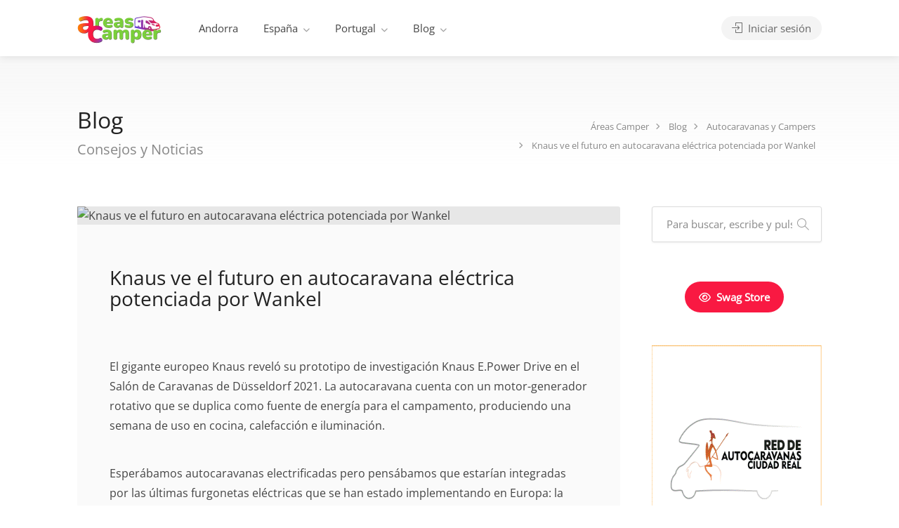

--- FILE ---
content_type: text/html; charset=UTF-8
request_url: https://areascamper.com/knaus-ve-el-futuro-en-autocaravana-electrica-potenciada-por-wankel/
body_size: 31900
content:
<!DOCTYPE html><html lang="es"><head><script data-no-optimize="1">var litespeed_docref=sessionStorage.getItem("litespeed_docref");litespeed_docref&&(Object.defineProperty(document,"referrer",{get:function(){return litespeed_docref}}),sessionStorage.removeItem("litespeed_docref"));</script> <meta charset="UTF-8"><meta name="viewport" content="width=device-width, initial-scale=1"><link rel="profile" href="https://gmpg.org/xfn/11"><meta name='robots' content='index, follow, max-image-preview:large, max-snippet:-1, max-video-preview:-1' /><title>Knaus ve el futuro en autocaravana eléctrica potenciada por Wankel - Áreas Camper</title><link rel="canonical" href="https://areascamper.com/knaus-ve-el-futuro-en-autocaravana-electrica-potenciada-por-wankel/" /><meta property="og:locale" content="es_ES" /><meta property="og:type" content="article" /><meta property="og:title" content="Knaus ve el futuro en autocaravana eléctrica potenciada por Wankel - Áreas Camper" /><meta property="og:description" content="El gigante europeo Knaus reveló su prototipo de investigación Knaus E.Power Drive en el Salón de Caravanas de Düsseldorf 2021. La autocaravana cuenta con un motor-generador rotativo que se duplica como fuente de energía para el campamento, produciendo una semana de uso en cocina, calefacción e iluminación. Esperábamos autocaravanas electrificadas pero pensábamos que estarían integradas [&hellip;]" /><meta property="og:url" content="https://areascamper.com/knaus-ve-el-futuro-en-autocaravana-electrica-potenciada-por-wankel/" /><meta property="og:site_name" content="Áreas Camper" /><meta property="article:publisher" content="https://facebook.com/Areaskamper" /><meta property="article:published_time" content="2021-10-27T08:58:00+00:00" /><meta property="og:image" content="https://areascamper.com/wp-content/uploads/2023/02/portada-map-areascamper.webp" /><meta property="og:image:width" content="1570" /><meta property="og:image:height" content="863" /><meta property="og:image:type" content="image/webp" /><meta name="author" content="Áreas Camper" /><meta name="twitter:card" content="summary_large_image" /><meta name="twitter:creator" content="@Areascamper" /><meta name="twitter:site" content="@Areascamper" /> <script type="application/ld+json" class="yoast-schema-graph">{"@context":"https://schema.org","@graph":[{"@type":"Article","@id":"https://areascamper.com/knaus-ve-el-futuro-en-autocaravana-electrica-potenciada-por-wankel/#article","isPartOf":{"@id":"https://areascamper.com/knaus-ve-el-futuro-en-autocaravana-electrica-potenciada-por-wankel/"},"author":{"name":"Áreas Camper","@id":"https://areascamper.com/#/schema/person/ff5a2baf5791354912200ef8055f9304"},"headline":"Knaus ve el futuro en autocaravana eléctrica potenciada por Wankel","datePublished":"2021-10-27T08:58:00+00:00","mainEntityOfPage":{"@id":"https://areascamper.com/knaus-ve-el-futuro-en-autocaravana-electrica-potenciada-por-wankel/"},"wordCount":622,"commentCount":0,"publisher":{"@id":"https://areascamper.com/#organization"},"image":{"@id":"https://areascamper.com/knaus-ve-el-futuro-en-autocaravana-electrica-potenciada-por-wankel/#primaryimage"},"thumbnailUrl":"","articleSection":["Autocaravanas y Campers"],"inLanguage":"es","potentialAction":[{"@type":"CommentAction","name":"Comment","target":["https://areascamper.com/knaus-ve-el-futuro-en-autocaravana-electrica-potenciada-por-wankel/#respond"]}]},{"@type":"WebPage","@id":"https://areascamper.com/knaus-ve-el-futuro-en-autocaravana-electrica-potenciada-por-wankel/","url":"https://areascamper.com/knaus-ve-el-futuro-en-autocaravana-electrica-potenciada-por-wankel/","name":"Knaus ve el futuro en autocaravana eléctrica potenciada por Wankel - Áreas Camper","isPartOf":{"@id":"https://areascamper.com/#website"},"primaryImageOfPage":{"@id":"https://areascamper.com/knaus-ve-el-futuro-en-autocaravana-electrica-potenciada-por-wankel/#primaryimage"},"image":{"@id":"https://areascamper.com/knaus-ve-el-futuro-en-autocaravana-electrica-potenciada-por-wankel/#primaryimage"},"thumbnailUrl":"","datePublished":"2021-10-27T08:58:00+00:00","breadcrumb":{"@id":"https://areascamper.com/knaus-ve-el-futuro-en-autocaravana-electrica-potenciada-por-wankel/#breadcrumb"},"inLanguage":"es","potentialAction":[{"@type":"ReadAction","target":["https://areascamper.com/knaus-ve-el-futuro-en-autocaravana-electrica-potenciada-por-wankel/"]}]},{"@type":"ImageObject","inLanguage":"es","@id":"https://areascamper.com/knaus-ve-el-futuro-en-autocaravana-electrica-potenciada-por-wankel/#primaryimage","url":"","contentUrl":""},{"@type":"BreadcrumbList","@id":"https://areascamper.com/knaus-ve-el-futuro-en-autocaravana-electrica-potenciada-por-wankel/#breadcrumb","itemListElement":[{"@type":"ListItem","position":1,"name":"Portada","item":"https://areascamper.com/"},{"@type":"ListItem","position":2,"name":"Knaus ve el futuro en autocaravana eléctrica potenciada por Wankel"}]},{"@type":"WebSite","@id":"https://areascamper.com/#website","url":"https://areascamper.com/","name":"Áreas Camper","description":"Portal especializado en áreas de autocaravanas y servicios relacionados en España, Portugal y Andorra.","publisher":{"@id":"https://areascamper.com/#organization"},"alternateName":"AC","potentialAction":[{"@type":"SearchAction","target":{"@type":"EntryPoint","urlTemplate":"https://areascamper.com/?s={search_term_string}"},"query-input":{"@type":"PropertyValueSpecification","valueRequired":true,"valueName":"search_term_string"}}],"inLanguage":"es"},{"@type":"Organization","@id":"https://areascamper.com/#organization","name":"Áreas Camper","url":"https://areascamper.com/","logo":{"@type":"ImageObject","inLanguage":"es","@id":"https://areascamper.com/#/schema/logo/image/","url":"https://areascamper.com/wp-content/uploads/2023/09/logoAC240-86-3.png","contentUrl":"https://areascamper.com/wp-content/uploads/2023/09/logoAC240-86-3.png","width":240,"height":86,"caption":"Áreas Camper"},"image":{"@id":"https://areascamper.com/#/schema/logo/image/"},"sameAs":["https://facebook.com/Areaskamper","https://x.com/Areascamper"]},{"@type":"Person","@id":"https://areascamper.com/#/schema/person/ff5a2baf5791354912200ef8055f9304","name":"Áreas Camper","image":{"@type":"ImageObject","inLanguage":"es","@id":"https://areascamper.com/#/schema/person/image/","url":"https://areascamper.com/wp-content/litespeed/avatar/63417bd35a12d455ee6b485f17a993ad.jpg?ver=1767788029","contentUrl":"https://areascamper.com/wp-content/litespeed/avatar/63417bd35a12d455ee6b485f17a993ad.jpg?ver=1767788029","caption":"Áreas Camper"}}]}</script> <link rel='dns-prefetch' href='//fonts.googleapis.com' /><style id='wp-img-auto-sizes-contain-inline-css' type='text/css'>img:is([sizes=auto i],[sizes^="auto," i]){contain-intrinsic-size:3000px 1500px}
/*# sourceURL=wp-img-auto-sizes-contain-inline-css */</style><link data-optimized="2" rel="stylesheet" href="https://areascamper.com/wp-content/litespeed/ucss/c8937f3a4913ba3dd63f433a09e10b92.css?ver=d485c" /><style id='classic-theme-styles-inline-css' type='text/css'>/*! This file is auto-generated */
.wp-block-button__link{color:#fff;background-color:#32373c;border-radius:9999px;box-shadow:none;text-decoration:none;padding:calc(.667em + 2px) calc(1.333em + 2px);font-size:1.125em}.wp-block-file__button{background:#32373c;color:#fff;text-decoration:none}
/*# sourceURL=/wp-includes/css/classic-themes.min.css */</style><style id='global-styles-inline-css' type='text/css'>:root{--wp--preset--aspect-ratio--square: 1;--wp--preset--aspect-ratio--4-3: 4/3;--wp--preset--aspect-ratio--3-4: 3/4;--wp--preset--aspect-ratio--3-2: 3/2;--wp--preset--aspect-ratio--2-3: 2/3;--wp--preset--aspect-ratio--16-9: 16/9;--wp--preset--aspect-ratio--9-16: 9/16;--wp--preset--color--black: #000000;--wp--preset--color--cyan-bluish-gray: #abb8c3;--wp--preset--color--white: #ffffff;--wp--preset--color--pale-pink: #f78da7;--wp--preset--color--vivid-red: #cf2e2e;--wp--preset--color--luminous-vivid-orange: #ff6900;--wp--preset--color--luminous-vivid-amber: #fcb900;--wp--preset--color--light-green-cyan: #7bdcb5;--wp--preset--color--vivid-green-cyan: #00d084;--wp--preset--color--pale-cyan-blue: #8ed1fc;--wp--preset--color--vivid-cyan-blue: #0693e3;--wp--preset--color--vivid-purple: #9b51e0;--wp--preset--gradient--vivid-cyan-blue-to-vivid-purple: linear-gradient(135deg,rgb(6,147,227) 0%,rgb(155,81,224) 100%);--wp--preset--gradient--light-green-cyan-to-vivid-green-cyan: linear-gradient(135deg,rgb(122,220,180) 0%,rgb(0,208,130) 100%);--wp--preset--gradient--luminous-vivid-amber-to-luminous-vivid-orange: linear-gradient(135deg,rgb(252,185,0) 0%,rgb(255,105,0) 100%);--wp--preset--gradient--luminous-vivid-orange-to-vivid-red: linear-gradient(135deg,rgb(255,105,0) 0%,rgb(207,46,46) 100%);--wp--preset--gradient--very-light-gray-to-cyan-bluish-gray: linear-gradient(135deg,rgb(238,238,238) 0%,rgb(169,184,195) 100%);--wp--preset--gradient--cool-to-warm-spectrum: linear-gradient(135deg,rgb(74,234,220) 0%,rgb(151,120,209) 20%,rgb(207,42,186) 40%,rgb(238,44,130) 60%,rgb(251,105,98) 80%,rgb(254,248,76) 100%);--wp--preset--gradient--blush-light-purple: linear-gradient(135deg,rgb(255,206,236) 0%,rgb(152,150,240) 100%);--wp--preset--gradient--blush-bordeaux: linear-gradient(135deg,rgb(254,205,165) 0%,rgb(254,45,45) 50%,rgb(107,0,62) 100%);--wp--preset--gradient--luminous-dusk: linear-gradient(135deg,rgb(255,203,112) 0%,rgb(199,81,192) 50%,rgb(65,88,208) 100%);--wp--preset--gradient--pale-ocean: linear-gradient(135deg,rgb(255,245,203) 0%,rgb(182,227,212) 50%,rgb(51,167,181) 100%);--wp--preset--gradient--electric-grass: linear-gradient(135deg,rgb(202,248,128) 0%,rgb(113,206,126) 100%);--wp--preset--gradient--midnight: linear-gradient(135deg,rgb(2,3,129) 0%,rgb(40,116,252) 100%);--wp--preset--font-size--small: 13px;--wp--preset--font-size--medium: 20px;--wp--preset--font-size--large: 36px;--wp--preset--font-size--x-large: 42px;--wp--preset--spacing--20: 0.44rem;--wp--preset--spacing--30: 0.67rem;--wp--preset--spacing--40: 1rem;--wp--preset--spacing--50: 1.5rem;--wp--preset--spacing--60: 2.25rem;--wp--preset--spacing--70: 3.38rem;--wp--preset--spacing--80: 5.06rem;--wp--preset--shadow--natural: 6px 6px 9px rgba(0, 0, 0, 0.2);--wp--preset--shadow--deep: 12px 12px 50px rgba(0, 0, 0, 0.4);--wp--preset--shadow--sharp: 6px 6px 0px rgba(0, 0, 0, 0.2);--wp--preset--shadow--outlined: 6px 6px 0px -3px rgb(255, 255, 255), 6px 6px rgb(0, 0, 0);--wp--preset--shadow--crisp: 6px 6px 0px rgb(0, 0, 0);}:where(.is-layout-flex){gap: 0.5em;}:where(.is-layout-grid){gap: 0.5em;}body .is-layout-flex{display: flex;}.is-layout-flex{flex-wrap: wrap;align-items: center;}.is-layout-flex > :is(*, div){margin: 0;}body .is-layout-grid{display: grid;}.is-layout-grid > :is(*, div){margin: 0;}:where(.wp-block-columns.is-layout-flex){gap: 2em;}:where(.wp-block-columns.is-layout-grid){gap: 2em;}:where(.wp-block-post-template.is-layout-flex){gap: 1.25em;}:where(.wp-block-post-template.is-layout-grid){gap: 1.25em;}.has-black-color{color: var(--wp--preset--color--black) !important;}.has-cyan-bluish-gray-color{color: var(--wp--preset--color--cyan-bluish-gray) !important;}.has-white-color{color: var(--wp--preset--color--white) !important;}.has-pale-pink-color{color: var(--wp--preset--color--pale-pink) !important;}.has-vivid-red-color{color: var(--wp--preset--color--vivid-red) !important;}.has-luminous-vivid-orange-color{color: var(--wp--preset--color--luminous-vivid-orange) !important;}.has-luminous-vivid-amber-color{color: var(--wp--preset--color--luminous-vivid-amber) !important;}.has-light-green-cyan-color{color: var(--wp--preset--color--light-green-cyan) !important;}.has-vivid-green-cyan-color{color: var(--wp--preset--color--vivid-green-cyan) !important;}.has-pale-cyan-blue-color{color: var(--wp--preset--color--pale-cyan-blue) !important;}.has-vivid-cyan-blue-color{color: var(--wp--preset--color--vivid-cyan-blue) !important;}.has-vivid-purple-color{color: var(--wp--preset--color--vivid-purple) !important;}.has-black-background-color{background-color: var(--wp--preset--color--black) !important;}.has-cyan-bluish-gray-background-color{background-color: var(--wp--preset--color--cyan-bluish-gray) !important;}.has-white-background-color{background-color: var(--wp--preset--color--white) !important;}.has-pale-pink-background-color{background-color: var(--wp--preset--color--pale-pink) !important;}.has-vivid-red-background-color{background-color: var(--wp--preset--color--vivid-red) !important;}.has-luminous-vivid-orange-background-color{background-color: var(--wp--preset--color--luminous-vivid-orange) !important;}.has-luminous-vivid-amber-background-color{background-color: var(--wp--preset--color--luminous-vivid-amber) !important;}.has-light-green-cyan-background-color{background-color: var(--wp--preset--color--light-green-cyan) !important;}.has-vivid-green-cyan-background-color{background-color: var(--wp--preset--color--vivid-green-cyan) !important;}.has-pale-cyan-blue-background-color{background-color: var(--wp--preset--color--pale-cyan-blue) !important;}.has-vivid-cyan-blue-background-color{background-color: var(--wp--preset--color--vivid-cyan-blue) !important;}.has-vivid-purple-background-color{background-color: var(--wp--preset--color--vivid-purple) !important;}.has-black-border-color{border-color: var(--wp--preset--color--black) !important;}.has-cyan-bluish-gray-border-color{border-color: var(--wp--preset--color--cyan-bluish-gray) !important;}.has-white-border-color{border-color: var(--wp--preset--color--white) !important;}.has-pale-pink-border-color{border-color: var(--wp--preset--color--pale-pink) !important;}.has-vivid-red-border-color{border-color: var(--wp--preset--color--vivid-red) !important;}.has-luminous-vivid-orange-border-color{border-color: var(--wp--preset--color--luminous-vivid-orange) !important;}.has-luminous-vivid-amber-border-color{border-color: var(--wp--preset--color--luminous-vivid-amber) !important;}.has-light-green-cyan-border-color{border-color: var(--wp--preset--color--light-green-cyan) !important;}.has-vivid-green-cyan-border-color{border-color: var(--wp--preset--color--vivid-green-cyan) !important;}.has-pale-cyan-blue-border-color{border-color: var(--wp--preset--color--pale-cyan-blue) !important;}.has-vivid-cyan-blue-border-color{border-color: var(--wp--preset--color--vivid-cyan-blue) !important;}.has-vivid-purple-border-color{border-color: var(--wp--preset--color--vivid-purple) !important;}.has-vivid-cyan-blue-to-vivid-purple-gradient-background{background: var(--wp--preset--gradient--vivid-cyan-blue-to-vivid-purple) !important;}.has-light-green-cyan-to-vivid-green-cyan-gradient-background{background: var(--wp--preset--gradient--light-green-cyan-to-vivid-green-cyan) !important;}.has-luminous-vivid-amber-to-luminous-vivid-orange-gradient-background{background: var(--wp--preset--gradient--luminous-vivid-amber-to-luminous-vivid-orange) !important;}.has-luminous-vivid-orange-to-vivid-red-gradient-background{background: var(--wp--preset--gradient--luminous-vivid-orange-to-vivid-red) !important;}.has-very-light-gray-to-cyan-bluish-gray-gradient-background{background: var(--wp--preset--gradient--very-light-gray-to-cyan-bluish-gray) !important;}.has-cool-to-warm-spectrum-gradient-background{background: var(--wp--preset--gradient--cool-to-warm-spectrum) !important;}.has-blush-light-purple-gradient-background{background: var(--wp--preset--gradient--blush-light-purple) !important;}.has-blush-bordeaux-gradient-background{background: var(--wp--preset--gradient--blush-bordeaux) !important;}.has-luminous-dusk-gradient-background{background: var(--wp--preset--gradient--luminous-dusk) !important;}.has-pale-ocean-gradient-background{background: var(--wp--preset--gradient--pale-ocean) !important;}.has-electric-grass-gradient-background{background: var(--wp--preset--gradient--electric-grass) !important;}.has-midnight-gradient-background{background: var(--wp--preset--gradient--midnight) !important;}.has-small-font-size{font-size: var(--wp--preset--font-size--small) !important;}.has-medium-font-size{font-size: var(--wp--preset--font-size--medium) !important;}.has-large-font-size{font-size: var(--wp--preset--font-size--large) !important;}.has-x-large-font-size{font-size: var(--wp--preset--font-size--x-large) !important;}
:where(.wp-block-post-template.is-layout-flex){gap: 1.25em;}:where(.wp-block-post-template.is-layout-grid){gap: 1.25em;}
:where(.wp-block-term-template.is-layout-flex){gap: 1.25em;}:where(.wp-block-term-template.is-layout-grid){gap: 1.25em;}
:where(.wp-block-columns.is-layout-flex){gap: 2em;}:where(.wp-block-columns.is-layout-grid){gap: 2em;}
:root :where(.wp-block-pullquote){font-size: 1.5em;line-height: 1.6;}
/*# sourceURL=global-styles-inline-css */</style><style id='woocommerce-inline-inline-css' type='text/css'>.woocommerce form .form-row .required { visibility: visible; }
/*# sourceURL=woocommerce-inline-inline-css */</style><style id='listeo-style-inline-css' type='text/css'>.drilldown-menu:not(.fs-container .drilldown-menu) .menu-toggle.dd-active:after {	content: "Close";}        .custom-menu-colors .mobile-navigation-wrapper, .custom-menu-colors #mobile-nav .open-submenu > .sub-menu { background: ; }.custom-menu-colors  .mobile-navigation-list li a, .custom-menu-colors #mobile-nav .sub-menu-back-btn, .custom-menu-colors .textwidget { color: ; }/* Header Background Color  */body.light-dashboard.page-template-template-dashboard .dashboard #header.custom-header,#header.custom-header.cloned,#header.custom-header {  background-color: ;}/* Header Font Color */#header.custom-header .user-name,#header.custom-header #navigation.style-1>ul>li>a {  color: ;}#header.custom-header button.button.border,#header.custom-header a.button.border {    color: ;    border-color: ;}/* Header Hover Color */#header.custom-header #navigation.style-1 > ul > li.current-menu-ancestor > a, #header.custom-header #navigation.style-1 > ul > li.current-menu-item > a, #header.custom-header #navigation.style-1 > ul > li:hover > a {        color: ;}/* Footer Background Color */#footer.custom-footer {  background: ;}/* Footer Headliens Color */#footer.custom-footer ul.menu li:before,#footer.custom-footer h4 { color: ; }/* Footer Text Color */#footer.custom-footer ul.menu li a,#footer.custom-footer, #footer.custom-footer a, #footer.custom-footer .copyrights{ color: ; }#footer.custom-footer .new-footer-social-icons li a,#footer.custom-footer .textwidget, #footer.custom-footer .footer-new-bottom-left { color: ; }.card {    --background-checkbox: #f91942;     --card-shadow: #f91942;}input[type='checkbox'].switch_1:checked,.time-slot input:checked ~ label:hover,div.datedropper:before,div.datedropper .pick-submit,div.datedropper .pick-lg-b .pick-sl:before,div.datedropper .pick-m,body.no-map-marker-icon .face.front,body.no-map-marker-icon .face.front:after,div.datedropper .pick-lg-h {  background-color: #f91942 !important;}#booking-date-range-enabler:after,.nav-links div a:hover, #posts-nav li a:hover,.hosted-by-title a:hover,.sort-by-select .select2-container--default .select2-selection--single .select2-selection__arrow b:after,.claim-badge a i,.search-input-icon:hover i,.listing-features.checkboxes a:hover,div.datedropper .pick-y.pick-jump,div.datedropper .pick li span,div.datedropper .pick-lg-b .pick-wke,div.datedropper .pick-btn,#listeo-coupon-link,.total-discounted_costs span,body.light-dashboard.page-template-template-dashboard .dashboard-nav ul li a i,.widget_meta ul li a:hover, .widget_categories ul li a:hover, .widget_archive ul li a:hover, .widget_recent_comments ul li a:hover, .widget_recent_entries ul li a:hover,.booking-estimated-discount-cost span {  color: #f91942 !important;}.comment-by-listing a:hover,.browse-all-user-listings a i,.hosted-by-title h4 a:hover,.style-2 .trigger.active a,.style-2 .ui-accordion .ui-accordion-header-active:hover,.style-2 .ui-accordion .ui-accordion-header-active,.fp-accordion .accordion h3.ui-accordion-header-active i.fa-angle-down,.trigger.active a, .ui-accordion .ui-accordion-header-active:hover, .ui-accordion .ui-accordion-header-active,#posts-nav li a:hover,.plan.featured .listing-badge,.post-content h3 a:hover,.add-review-photos i,.show-more-button i,.listing-details-sidebar li a,.star-rating .rating-counter a:hover,.more-search-options-trigger:after,.header-widget .sign-in:hover,#footer a,#footer .footer-links li a:hover,#navigation.style-1 .current,#navigation.style-1 ul li:hover a,.user-menu.active .user-name:after,.user-menu:hover .user-name:after,.user-menu.active .user-name,.user-menu:hover .user-name,.main-search-input-item.location a:hover,.chosen-container .chosen-results li.highlighted,.input-with-icon.location a i:hover,.sort-by .chosen-container-single .chosen-single div:after,.sort-by .chosen-container-single .chosen-default,.panel-dropdown a:after,.post-content a.read-more,.post-meta li a:hover,.widget-text h5 a:hover,.about-author a,button.button.border.white:hover,a.button.border.white:hover,.icon-box-2 i,button.button.border,a.button.border,.style-2 .ui-accordion .ui-accordion-header:hover,.style-2 .trigger a:hover ,.plan.featured .listing-badges .featured,.list-4 li:before,.list-3 li:before,.list-2 li:before,.list-1 li:before,.info-box h4,.testimonial-carousel .slick-slide.slick-active .testimonial:before,.sign-in-form .tabs-nav li a:hover,.sign-in-form .tabs-nav li.active a,.lost_password:hover a,#top-bar .social-icons li a:hover i,.listing-share .social-icons li a:hover i,.agent .social-icons li a:hover i,#footer .social-icons li a:hover i,.headline span i,vc_tta.vc_tta-style-tabs-style-1 .vc_tta-tab.vc_active a,.vc_tta.vc_tta-style-tabs-style-2 .vc_tta-tab.vc_active a,.tabs-nav li.active a,.wc-tabs li.active a.custom-caption,#backtotop a,.trigger.active a,.post-categories li a,.vc_tta.vc_tta-style-tabs-style-3.vc_general .vc_tta-tab a:hover,.vc_tta.vc_tta-style-tabs-style-3.vc_general .vc_tta-tab.vc_active a,.wc-tabs li a:hover,.tabs-nav li a:hover,.tabs-nav li.active a,.wc-tabs li a:hover,.wc-tabs li.active a,.testimonial-author h4,.widget-button:hover,.widget-text h5 a:hover,a,a.button.border,a.button.border.white:hover,button.button.border,button.button.border.white:hover,.wpb-js-composer .vc_tta.vc_general.vc_tta-style-tabs-style-1 .vc_tta-tab.vc_active>a,.wpb-js-composer .vc_tta.vc_general.vc_tta-style-tabs-style-2 .vc_tta-tab.vc_active>a,#add_payment_method .cart-collaterals .cart_totals tr th,.woocommerce-cart .cart-collaterals .cart_totals tr th, .woocommerce-checkout .cart-collaterals .cart_totals tr th,#add_payment_method table.cart th, .woocommerce-cart table.cart th, .woocommerce-checkout table.cart th,.woocommerce-checkout table.shop_table th,.uploadButton .uploadButton-button:before,.time-slot input ~ label:hover,.time-slot label:hover span,#titlebar.listing-titlebar span.listing-tag a, .rating-box-footer h5 a:hover,.panel-wrapper .drilldown-menu .menu-toggle:before, .drilldown-menu .menu-item:hover .arrow, .drilldown-menu .menu-item:hover .arrow:before, .drilldown-menu .menu-item.selected:after, .category-item:hover .category-name,.category-item.active .category-name,.category-item i.sl,.category-item.active i.sl,.category-item:hover  i.sl,.category-item i.fa,.category-item.active i.fa,.category-item:hover  i.fa,.booking-loading-icon {    color: #f91942;}:root {--primary-color: #f91942;--listeo-primary-color: #f91942;--listeo-primary-color-rgb: 249,25,66;--listeo-primary-color-light: #f919421A;--light-pink-bg: #f9194210;--msf-color-primary:  #f91942;  --msf-color-primary-light-bg:  #f9194210;   }.category-item:hover,.category-item.active {  background-color: #f919420f;}.listing-details li i {    background-color: #f9194226;    color: #f91942;}.child-category:hover .child-category-icon-container, .drilldown-menu .menu-item:hover {    background-color: #f9194210;  color:#f91942;  }.listing-features.checkboxes li.feature-has-icon.faicon i {  color: #f91942;} :root {  --wp-components-color-accent: #f91942; /* Your custom accent color */}body .feature-svg-icon svg g,body .feature-svg-icon svg circle,body .feature-svg-icon svg rect,body .feature-svg-icon svg path,body .icon-box-2 svg g,body .icon-box-2 svg circle,body .icon-box-2 svg rect,body .icon-box-2 svg path,body .listeo-svg-icon-box-grid svg g,body .listeo-svg-icon-box-grid svg circle,body .listeo-svg-icon-box-grid svg rect,body .listeo-svg-icon-box-grid svg path,.listing-type:hover .listing-type-icon svg g,.listing-type:hover .listing-type-icon svg circle,.listing-type:hover .listing-type-icon svg rect,.listing-type:hover .listing-type-icon svg path,.marker-container .front.face svg g,.marker-container .front.face svg circle,.marker-container .front.face svg rect,.marker-container .front.face svg path { fill: #f91942; }.qtyTotal,.mm-menu em.mm-counter,.mm-counter,.category-small-box:hover,.option-set li a.selected,.pricing-list-container h4:after,#backtotop a,.chosen-container-multi .chosen-choices li.search-choice,.select-options li:hover,button.panel-apply,.layout-switcher a:hover,.listing-features.checkboxes li:before,.comment-by a.comment-reply-link:hover,.add-review-photos:hover,.office-address h3:after,.post-img:before,button.button,.booking-confirmation-page a.button.color,input[type="button"],input[type="submit"],a.button,a.button.border:hover,button.button.border:hover,table.basic-table th,.plan.featured .plan-price,mark.color,.style-4 .tabs-nav li.active a,.style-5 .tabs-nav li.active a,.dashboard-list-box .button.gray:hover,.change-photo-btn:hover,.dashboard-list-box  a.rate-review:hover,input:checked + .slider,.add-pricing-submenu.button:hover,.add-pricing-list-item.button:hover,.custom-zoom-in:hover,.custom-zoom-out:hover,#geoLocation:hover,#streetView:hover,#scrollEnabling:hover,.code-button:hover,.category-small-box-alt:hover .category-box-counter-alt,#scrollEnabling.enabled,#mapnav-buttons a:hover,#sign-in-dialog .mfp-close:hover,.button.listeo-booking-widget-apply_new_coupon:before,#small-dialog .mfp-close:hover,#claim-dialog .mfp-close:hover,.numInputWrapper span:hover,.enable-filters-button i,.enable-filters-button span,.daterangepicker td.end-date.in-range.available,.radio input[type='radio'] + label .radio-label:after,.radio input[type='radio']:checked + label .radio-label,.daterangepicker .ranges li.active, .day-slot-headline, .add-slot-btn button:hover, .daterangepicker td.available:hover, .daterangepicker th.available:hover, .time-slot input:checked ~ label, .daterangepicker td.active, .daterangepicker td.active:hover, .daterangepicker .drp-buttons button.applyBtn,.uploadButton .uploadButton-button:hover {    background-color: #f91942;}.rangeslider__fill,span.blog-item-tag ,.testimonial-carousel .slick-slide.slick-active .testimonial-box,.listing-item-container.list-layout span.tag,.tip:not(.inside-switch),.search .panel-dropdown.active a:not(.dropdown-menu a),#getDirection:hover,.home-search-slide h3 a:before, .home-search-slide h3 strong:before,.loader-ajax-container,.mfp-arrow:hover {    background: #f91942;}.icon-box-v3 .ibv3-icon i, .icon-box-v3 .ibv3-icon svg g, .icon-box-v3 .ibv3-icon svg circle, .icon-box-v3 .ibv3-icon svg rect, .icon-box-v3 .ibv3-icon svg path{    fill:  #f91942;}#titlebar.listing-titlebar span.listing-tag { background:  #f9194212; }.ibv3-icon {    background:  #f9194210;}.icon-box-v3:hover .ibv3-icon {    background:  #f91942;    box-shadow:  0 3px 8px #f9194250;}.radio input[type='radio']:checked + label .radio-label,.rangeslider__handle { border-color: #f91942; }.layout-switcher a.active {    color: #f91942;    border-color: #f91942;}#titlebar.listing-titlebar span.listing-tag a,#titlebar.listing-titlebar span.listing-tag {    border-color: #f91942;  }.woocommerce .widget_price_filter .ui-slider .ui-slider-handle,.woocommerce .widget_price_filter .ui-slider .ui-slider-range,.single-service .qtyInc:hover, .single-service .qtyDec:hover,.services-counter,.listing-slider .slick-next:hover,.listing-slider .slick-prev:hover {    background-color: #f91942;}.single-service .qtyInc:hover, .single-service .qtyDec:hover{    -webkit-text-stroke: 1px #f91942;}.listing-nav-container.cloned .listing-nav li:first-child a.active,.listing-nav-container.cloned .listing-nav li:first-child a:hover,.listing-nav li:first-child a,.listing-nav li a.active,.listing-nav li a:hover {    border-color: #f91942;    color: #f91942;}.pricing-list-container h4 {    color: #f91942;    border-color: #f91942;}.sidebar-textbox ul.contact-details li a { color: #f91942; }button.button.border,a.button.border {    color: #f91942;    border-color: #f91942;}.trigger.active a,.ui-accordion .ui-accordion-header-active:hover,.ui-accordion .ui-accordion-header-active {   }.numbered.color ol > li::before {    border-color: #f91942;;    color: #f91942;}.numbered.color.filled ol > li::before {    border-color: #f91942;    background-color: #f91942;}.info-box {    border-top: 2px solid #f91942;    background: linear-gradient(to bottom, rgba(255,255,255,0.98), rgba(255,255,255,0.95));    background-color: #f91942;    color: #f91942;}.info-box.no-border {    background: linear-gradient(to bottom, rgba(255,255,255,0.96), rgba(255,255,255,0.93));    background-color: #f91942;}.tabs-nav li a:hover { border-color: #f91942; }.tabs-nav li a:hover,.tabs-nav li.active a {    border-color: #f91942;    color: #f91942;}.style-3 .tabs-nav li a:hover,.style-3 .tabs-nav li.active a {    border-color: #f91942;    background-color: #f91942;}.woocommerce-cart .woocommerce table.shop_table th,.vc_tta.vc_general.vc_tta-style-style-1 .vc_active .vc_tta-panel-heading,.wpb-js-composer .vc_tta.vc_general.vc_tta-style-tabs-style-2 .vc_tta-tab.vc_active>a,.wpb-js-composer .vc_tta.vc_general.vc_tta-style-tabs-style-2 .vc_tta-tab:hover>a,.wpb-js-composer .vc_tta.vc_general.vc_tta-style-tabs-style-1 .vc_tta-tab.vc_active>a,.wpb-js-composer .vc_tta.vc_general.vc_tta-style-tabs-style-1 .vc_tta-tab:hover>a{        border-bottom-color: #f91942}.checkboxes input[type=checkbox]:checked + label:before {    background-color: #f91942;    border-color: #f91942;}.listing-item-container.compact .listing-item-content span.tag { background-color: #f91942; }.dashboard-nav ul li.current_page_item,.dashboard-nav ul li.active,.dashboard-nav ul li:hover { border-color: #f91942; }.dashboard-list-box .comment-by-listing a:hover { color: #f91942; }.opening-day:hover h5 { color: #f91942 !important; }.map-box h4 a:hover { color: #f91942; }.infoBox-close:hover {    background-color: #f91942;    -webkit-text-stroke: 1px #f91942;}.select2-container--default .select2-selection--multiple .select2-selection__choice,body .select2-container--default .select2-results__option--highlighted[aria-selected], body .select2-container--default .select2-results__option--highlighted[data-selected],body .woocommerce .cart .button, body .woocommerce .cart input.button,body .woocommerce #respond input#submit, body .woocommerce a.button, body .woocommerce button.button, body .woocommerce input.button,body .woocommerce #respond input#submit.alt:hover, body .woocommerce a.button.alt:hover, body .woocommerce button.button.alt:hover, body .woocommerce input.button.alt:hover,.marker-cluster-small div, .marker-cluster-medium div, .marker-cluster-large div,.cluster-visible {    background-color: #f91942 !important;}.marker-cluster div:before {    border: 7px solid #f91942;    opacity: 0.2;    box-shadow: inset 0 0 0 4px #f91942;}.cluster-visible:before {    border: 7px solid #f91942;    box-shadow: inset 0 0 0 4px #f91942;}.marker-arrow {    border-color: #f91942 transparent transparent;}.face.front {    border-color: #f91942;    color: #f91942;}.face.back {    background: #f91942;    border-color: #f91942;}.custom-zoom-in:hover:before,.custom-zoom-out:hover:before  { -webkit-text-stroke: 1px #f91942;  }.category-box-btn:hover {    background-color: #f91942;    border-color: #f91942;}.message-bubble.me .message-text {    color: #f91942;    background-color: rgba(249,25,66,0.05);}.time-slot input ~ label:hover {    background-color: rgba(249,25,66,0.08);   }.message-bubble.me .message-text:before {    color: rgba(249,25,66,0.05);}.booking-widget i, .opening-hours i, .message-vendor i {    color: #f91942;}.opening-hours.summary li:hover,.opening-hours.summary li.total-costs span { color: #f91942; }.payment-tab-trigger > input:checked ~ label::before { border-color: #f91942; }.payment-tab-trigger > input:checked ~ label::after { background-color: #f91942; }#navigation.style-1 > ul > li.current-menu-ancestor > a,#navigation.style-1 > ul > li.current-menu-item > a,#navigation.style-1 > ul > li:hover > a {     background: rgba(249,25,66, 0.06);    color: #f91942;}.img-box:hover span {  background-color: #f91942; }body #navigation.style-1 ul ul li:hover a:after,body #navigation.style-1 ul li:hover ul li:hover a,body #navigation.style-1 ul li:hover ul li:hover li:hover a,body #navigation.style-1 ul li:hover ul li:hover li:hover li:hover a,body #navigation.style-1 ul ul li:hover ul li a:hover { color: #f91942; }.filter-tabs .filter-tab::after,.headline.headline-box span:before {    background: #f91942;}.main-search-inner .highlighted-category {    background-color:#f91942;    box-shadow: 0 2px 8px rgba(249,25,66, 0.2);}.category-box:hover .category-box-content span {    background-color: #f91942;}.user-menu ul li a:hover {    color: #f91942;}.icon-box-2 i {    background-color: #f91942;}@keyframes iconBoxAnim {    0%,100% {        box-shadow: 0 0 0 9px rgba(249,25,66, 0.08);    }    50% {        box-shadow: 0 0 0 15px rgba(249,25,66, 0.08);    }}.listing-type:hover {box-shadow: 0 3px 12px rgba(0,0,0,0.1);background-color: #f91942;}.listing-type:hover .listing-type-icon {color: #f91942;}.listing-type-icon {background-color: #f91942;box-shadow: 0 0 0 8px rgb(249,25,66, 0.1);}#chart-date-range span:after,#footer ul.menu li a:hover {    color: #f91942;}#booking-date-range span::after, .time-slot label:hover span, .daterangepicker td.in-range, .time-slot input ~ label:hover, .booking-estimated-cost span, .time-slot label:hover span {    color: #f91942;}.daterangepicker td.in-range {    background-color: rgba(249,25,66, 0.05);    color: #f91942;}.leaflet-control-zoom-in:hover, .leaflet-control-zoom-out:hover {    background-color: #f91942;;    -webkit-text-stroke: 1px #f91942;    }.transparent-header #header:not(.cloned) #navigation.style-1 > ul > li.current-menu-ancestor > a, .transparent-header #header:not(.cloned) #navigation.style-1 > ul > li.current-menu-item:first-child > a, .transparent-header #header:not(.cloned) #navigation.style-1 > ul > li:hover > a {    background: #f91942;}.transparent-header #header:not(.cloned) .header-widget .button:hover,.transparent-header #header:not(.cloned) .header-widget .button.border:hover {    background: #f91942;}.transparent-header.user_not_logged_in #header:not(.cloned) .header-widget .sign-in:hover {    background: #f91942;}.best-value-plan .pricing-package-header span,.best-value-plan .pricing-package-header h4,.owned-packages label input:checked+span i:before,.category-small-box-alt i,.category-small-box i {    color: #f91942;}.best-value-plan .pricing-package-header,.owned-packages label input:checked+span i{    background-color: rgba(249,25,66, 0.08);}.best-value-plan,#listeo_otp-inputs input:focus  {    border-color: #f91942;}.account-type input.account-type-radio:checked ~ label {    background-color: #f91942;}.msf-loader-spinner circle,.pricing-package-details ul li svg path{    stroke: #f91942;}.pricing-package-details ul li svg circle{    fill: rgba(249,25,66, 0.08);}.pricing-package [type='radio']:checked+label {    background-color: #f91942;    border-color: #f91942;}.category-small-box:hover {    box-shadow: 0 3px 12px rgba(249,25,66, 0.22);}.transparent-header.user_not_logged_in #header.cloned .header-widget .sign-in:hover,.user_not_logged_in .header-widget .sign-in:hover {    background: #f91942;}.nav-links div.nav-next a:hover:before,.nav-links div.nav-previous a:hover:before,#posts-nav li.next-post a:hover:before,#posts-nav li.prev-post a:hover:before { background: #f91942; }.slick-current .testimonial-author h4 span {   background: rgba(249,25,66, 0.06);   color: #f91942;}body .icon-box-2 i {   background-color: rgba(249,25,66, 0.07);   color: #f91942;}.headline.headline-box:after,.headline.headline-box span:after {background: #f91942;}.listing-item-content span.tag {   background: #f91942;}.message-vendor div.wpcf7 .ajax-loader,body .message-vendor input[type='submit'],body .message-vendor input[type='submit']:focus,body .message-vendor input[type='submit']:active {  background-color: #f91942;}   .message-vendor .wpcf7-form .wpcf7-radio input[type=radio]:checked + span:before {   border-color: #f91942;}.message-vendor .wpcf7-form .wpcf7-radio input[type=radio]:checked + span:after {   background: #f91942;}#show-map-button,.slider-selection {background-color:#f91942;}.listeo-cart-container:hover .mini-cart-button{    color: #f91942;    background: #f919421f;}.listeo-cart-container .mini-cart-button .badge {    background: #f91942;}.transparent-header #header:not(.cloned) .header-widget .woocommerce-mini-cart__buttons a.button.checkout, .listeo-cart-container .woocommerce-mini-cart__buttons a.button.checkout {background: #f91942;}.slider-handle {border-color:#f91942;}.bookable-services .single-service:hover h5,.bookable-services .single-service:hover .single-service-price {    color: #f91942;} .bookable-services .single-service:hover .single-service-price {    background-color: rgba(249,25,66, 0.08);    color: #f91942;}  .classifieds-widget-buttons a.call-btn {    border: 1px solid #f91942;    color: #f91942;}.bookable-services input[type='checkbox'] + label:hover {    background-color: rgba(249,25,66, 0.08);    color: #f91942;}.services-counter,.bookable-services input[type='checkbox']:checked + label {    background-color: #f91942;}.bookable-services input[type='checkbox']:checked + label .single-service-price {    color: #f91942;}.taxonomy-box-wrapper:hover .taxonomy-box-right {        border-color: #f91942;    background:  rgba(249,25,66, 0.1);}.taxonomy-box-wrapper:hover .taxonomy-box-right path {    fill:#f91942;}.bootstrap-select .dropdown-menu li.selected a span.check-mark:before { color:#f91942; }.dropdown-menu>li>a:hover, .dropdown-menu>.active>a, .dropdown-menu>.active>a:hover {    color: #f91942;    background-color:  rgba(249,25,66, 0.1);}.bootstrap-select .dropdown-menu li.selected a span.check-mark:before, .bootstrap-select .dropdown-menu li.selected:hover a span.check-mark:before {  color: #f91942; }input[type='submit'].dokan-btn-theme:hover, a.dokan-btn-theme:hover, .dokan-btn-theme:hover, input[type='submit'].dokan-btn-theme:focus, a.dokan-btn-theme:focus, .dokan-btn-theme:focus, input[type='submit'].dokan-btn-theme:active, a.dokan-btn-theme:active, .dokan-btn-theme:active, input[type='submit'].dokan-btn-theme.active, a.dokan-btn-theme.active, .dokan-btn-theme.active, .open .dropdown-toggleinput[type='submit'].dokan-btn-theme, .open .dropdown-togglea.dokan-btn-theme, .open .dropdown-toggle.dokan-btn-theme {        background-color: #f91942 !important;    border-color: #f91942 !important;}body.dokan-dashboard input[type='submit'].dokan-btn-theme, body.dokan-dashboard a.dokan-btn-theme, body.dokan-dashboard .dokan-btn-theme{        background-color: #f91942 !important;;    border-color: #f91942 !important;;}body input[type='submit'].dokan-btn-theme,body a.dokan-btn-theme, body .dokan-btn-theme {    background-color: #f91942;    border-color: #f91942;}#dokan-store-listing-filter-wrap .right .toggle-view .active {    color: #f91942;}body #dokan-store-listing-filter-wrap .right .toggle-view .active {    border-color: #f91942;}.photo-box:hover .photo-box-content span{  background: #f91942;}#dokan-store-listing-filter-wrap .right .toggle-view .active {    color: #f91942;}.dokan-store-products-ordeby-select .select2-container--default .select2-selection--single .select2-selection__arrow b:after {   color: #f91942;}body, h1, h2, h3, h4, h5, h6, input[type="text"], input[type="password"], input[type="email"], textarea, select, input[type="button"], input[type="submit"], button,  button.button, a.button, #tiptip_content { font-family: Open Sans  }.main-search-inner {                    text-align: center;                    }body .main-search-container:not(.elementor-main-search-container):before {    background: linear-gradient(to right, rgba(142,32,52,0.99) 20%, rgba(142,32,52,0.7) 70%, rgba(142,32,52,0) 95%)}.solid-bg-home-banner .main-search-container:before,body.transparent-header .main-search-container:not(.elementor-main-search-container):before {background: rgba(142,32,52,0.3) ;}.loader-ajax-container {   box-shadow: 0 0 20px rgba( 249,25,66, 0.4);}.page-id-37 #listeo-registration-btn { display: none; }.main-search-inner {                    text-align: center;                    }@media (min-width: 1240px) { #header:not(.sticky) ul.menu, #header:not(.sticky) .header-widget { margin-top: 0px; margin-bottom: 0px; } } #logo img { transform: translate3d(0,0px,0); } .range-output:after {    content: 'km';}    .budget-range-output:after {        content: "€";    }.template-file.main-search-container.plain-color { background-color: #ffeff2 } 
/*# sourceURL=listeo-style-inline-css */</style> <script type="litespeed/javascript" data-src="https://areascamper.com/wp-includes/js/jquery/jquery.min.js" id="jquery-core-js"></script> <script id="listeo_core-frontend-js-extra" type="litespeed/javascript">var listeo_core={"ajax_url":"/wp-admin/admin-ajax.php","payout_not_valid_email_msg":"La direcci\u00f3n email no es v\u00e1lida. A\u00f1ade una direcci\u00f3n email v\u00e1lida.","is_rtl":"0","lang":"","wp_locale":"es-es","currency":"EUR","currency_position":"after","currency_symbol":"\u20ac","submitCenterPoint":"39.148561099869916, -0.44003188858739284","centerPoint":"40.41641931652147, -3.7040229809494627","country":"","upload":"https://areascamper.com/wp-admin/admin-ajax.php?action=handle_dropped_media","delete":"https://areascamper.com/wp-admin/admin-ajax.php?action=handle_delete_media","color":"#f91942","dictDefaultMessage":"Arrastra archivos aqu\u00ed para cargarlos","dictFallbackMessage":"Su navegador no admite la carga de archivos mediante la funci\u00f3n de arrastrar y soltar.","dictFallbackText":"Utilice el formulario de respaldo a continuaci\u00f3n para cargar sus archivos como en los viejos tiempos.","dictFileTooBig":"Archivo demasiado grande ({{filesize}}MB). Tama\u00f1o m\u00e1x: {{maxFilesize}}MB.","dictInvalidFileType":"No puede cargar archivos de este tipo.","dictResponseError":"El servidor ha respondido con c\u00f3digo {{statusCode}}.","dictCancelUpload":"Cancelar carga","dictCancelUploadConfirmation":"Seguro de que desea cancelar esta carga?","dictRemoveFile":"Borrar archivo","dictMaxFilesExceeded":"No puede cargar m\u00e1s archivos.","areyousure":"Est\u00e1 seguro?","maxFiles":"12","maxFilesize":"2","clockformat":"1","prompt_price":"Fijar precio para esta fecha","menu_price":"Precio (opcional)","menu_desc":"Descripci\u00f3n","menu_title":"T\u00edtulo","applyLabel":"Aplicar","cancelLabel":"Cancelar","clearLabel":"Limpiar","fromLabel":"De","toLabel":"para","customRangeLabel":"Personalizar","next_page_listings_text":"Show next %d listings","infinite_scroll":"off","mmenuTitle":"Men\u00fa","pricingTooltip":"Haga clic para hacer que este \u00edtem se pueda reservar en el widget de reserva","today":"Hoy","tomorrow":"Tomorrow","yesterday":"Ayer","last_7_days":"\u00daltimos 7 d\u00edas","last_30_days":"\u00daltimos 30 d\u00edas","this_month":"Este mes","last_month":"\u00daltimo mes","show_more_slots":"Show %d more","map_provider":"osm","address_provider":"osm","mapbox_access_token":"","mapbox_retina":"","mapbox_style_url":"https://api.mapbox.com/styles/v1/mapbox/streets-v11/tiles/{z}/{x}/{y}@2x?access_token=","bing_maps_key":"","thunderforest_api_key":"","here_app_id":"","here_app_code":"","maps_reviews_text":"rese\u00f1as","maps_noreviews_text":"No valorado todav\u00eda","map_bounds_search":"on","category_title":"T\u00edtulo de categor\u00eda","day_short_su":"Do","day_short_mo":"Lu","day_short_tu":"Ma","day_short_we":"Mi","day_short_th":"Ju","day_short_fr":"Vi","day_short_sa":"S\u00e1","radius_state":"disabled","maps_autofit":"on","maps_autolocate":"","maps_zoom":"9","maps_single_zoom":"9","autologin":"","required_fields":"Please fill all required  fields","exceed_guests_limit":"The total number of adults and children cannot exceed the maximum guest limit","no_results_text":"No hay coincidencias","no_results_found_text":"No hay resultados","placeholder_text_single":"Seleccione una opci\u00f3n","placeholder_text_multiple":"Seleccione algunas opciones ","january":"Enero","february":"Febrero","march":"Marzo","april":"Abril","may":"Mayo","june":"Junio","july":"Julio","august":"Agosto","september":"Septiembre","october":"Octubre","november":"Noviembre","december":"Diciembre","month_abbrev_jan":"Jan","month_abbrev_feb":"Feb","month_abbrev_mar":"Mar","month_abbrev_apr":"Apr","month_abbrev_may":"May","month_abbrev_jun":"Jun","month_abbrev_jul":"Jul","month_abbrev_aug":"Aug","month_abbrev_sep":"Sep","month_abbrev_oct":"Oct","month_abbrev_nov":"Nov","month_abbrev_dec":"Dec","opening_time":"Hora de apertura","closing_time":"Hora de cierre","remove":"Eliminar","extra_services_options_type":"","onetimefee":"Cuota de tiempo","bookable_quantity_max":"Max quantity","multiguest":"Multiplicar por usuarios","multidays":"Multiplicar por d\u00edas","multiguestdays":"Multiplicar por usuario y d\u00edas","quantitybuttons":"Botones de cantidad","booked_dates":"Esas fechas ya est\u00e1n reservadas","replied":"Respondido","hcaptcha_sitekey":"","turnstile_sitekey":"","elementor_single_gallery":"Galer\u00eda","elementor_single_overview":"Descripci\u00f3n general","elementor_single_details":"Detalles","elementor_single_pricing":"Precios","elementor_single_store":"Tienda","elementor_single_video":"V\u00eddeo","elementor_single_location":"Ubicaci\u00f3n","elementor_single_faq":"FAQ","elementor_single_reviews":"Rese\u00f1as","elementor_single_map":"Ubicaci\u00f3n","otp_status":"on","start_time_label":"Start Time","end_time_label":"Tiempo final","back":"Back","search":"Buscar","copytoalldays":"Copy to all days","selectimefirst":"Please select time first","unblock":"Unblock","block":"Block","setprice":"Set Price","one_date_selected":"1 date selected","dates_selected":" date(s) selected","enterPrice":"Enter price for","leaveBlank":"Leave blank to remove price","selectedTerm":"Selected Term","customField":"Custom Field","customFields":"Custom Fields","customFieldsFor":"Custom fields for","next":"Siguiente","prev":"Previous","radius_unit":"km","user_location_text":"Your Search Location","radius_text":"Search Radius","listing_types_config":{"service":{"booking_enabled":!0,"booking_type":"single_day","booking_features":["time_slots","services","calendar"],"supports_opening_hours":!0,"supports_pricing":!1,"supports_time_slots":!0,"supports_calendar":!0,"supports_guests":!1,"supports_services":!0},"rental":{"booking_enabled":!0,"booking_type":"date_range","booking_features":["date_range","hourly_picker","services","calendar"],"supports_opening_hours":!1,"supports_pricing":!1,"supports_time_slots":!1,"supports_calendar":!0,"supports_guests":!1,"supports_services":!0},"event":{"booking_enabled":!0,"booking_type":"tickets","booking_features":["tickets","services"],"supports_opening_hours":!1,"supports_pricing":!1,"supports_time_slots":!1,"supports_calendar":!1,"supports_guests":!1,"supports_services":!0},"classifieds":{"booking_enabled":!0,"booking_type":"disabled","booking_features":[],"supports_opening_hours":!1,"supports_pricing":!1,"supports_time_slots":!1,"supports_calendar":!1,"supports_guests":!1,"supports_services":!1}},"custom_taxonomies":[],"review_criteria":"servicio,valor-por-tu-dinero,ubicacion,limpieza"}</script> <script id="listeo_core-ajax-login-js-extra" type="litespeed/javascript">var listeo_login={"ajaxurl":"https://areascamper.com/wp-admin/admin-ajax.php","redirecturl":"https://areascamper.com","loadingmessage":"Enviando informaci\u00f3n de usuario, espere..."}</script> <script id="woocommerce-js-extra" type="litespeed/javascript">var woocommerce_params={"ajax_url":"/wp-admin/admin-ajax.php","wc_ajax_url":"/?wc-ajax=%%endpoint%%","i18n_password_show":"Mostrar contrase\u00f1a","i18n_password_hide":"Ocultar contrase\u00f1a"}</script> <script id="moment-js-after" type="litespeed/javascript">moment.updateLocale('es_ES',{"months":["enero","febrero","marzo","abril","mayo","junio","julio","agosto","septiembre","octubre","noviembre","diciembre"],"monthsShort":["Ene","Feb","Mar","Abr","May","Jun","Jul","Ago","Sep","Oct","Nov","Dic"],"weekdays":["domingo","lunes","martes","mi\u00e9rcoles","jueves","viernes","s\u00e1bado"],"weekdaysShort":["Dom","Lun","Mar","Mi\u00e9","Jue","Vie","S\u00e1b"],"week":{"dow":1},"longDateFormat":{"LT":"H:i","LTS":null,"L":null,"LL":"d/m/Y","LLL":"j \\d\\e F \\d\\e Y H:i","LLLL":null}})</script> <script type="litespeed/javascript" data-src="https://www.googletagmanager.com/gtag/js?id=G-ELVVZQ7115"></script> <script type="litespeed/javascript">window.dataLayer=window.dataLayer||[];function gtag(){dataLayer.push(arguments)}
gtag('js',new Date());gtag('config','G-ELVVZQ7115')</script> <script type="litespeed/javascript" data-src="https://pagead2.googlesyndication.com/pagead/js/adsbygoogle.js?client=ca-pub-4237996542927533" crossorigin="anonymous"></script> <script type="litespeed/javascript" data-src="https://fundingchoicesmessages.google.com/i/pub-4237996542927533?ers=1" nonce="OvW2JeNghbKz7KhzSFJDTQ"></script><script nonce="OvW2JeNghbKz7KhzSFJDTQ" type="litespeed/javascript">(function(){function signalGooglefcPresent(){if(!window.frames.googlefcPresent){if(document.body){const iframe=document.createElement('iframe');iframe.style='width: 0; height: 0; border: none; z-index: -1000; left: -1000px; top: -1000px;';iframe.style.display='none';iframe.name='googlefcPresent';document.body.appendChild(iframe)}else{setTimeout(signalGooglefcPresent,0)}}}signalGooglefcPresent()})()</script> <noscript><style>.woocommerce-product-gallery{ opacity: 1 !important; }</style></noscript><style>.e-con.e-parent:nth-of-type(n+4):not(.e-lazyloaded):not(.e-no-lazyload),
				.e-con.e-parent:nth-of-type(n+4):not(.e-lazyloaded):not(.e-no-lazyload) * {
					background-image: none !important;
				}
				@media screen and (max-height: 1024px) {
					.e-con.e-parent:nth-of-type(n+3):not(.e-lazyloaded):not(.e-no-lazyload),
					.e-con.e-parent:nth-of-type(n+3):not(.e-lazyloaded):not(.e-no-lazyload) * {
						background-image: none !important;
					}
				}
				@media screen and (max-height: 640px) {
					.e-con.e-parent:nth-of-type(n+2):not(.e-lazyloaded):not(.e-no-lazyload),
					.e-con.e-parent:nth-of-type(n+2):not(.e-lazyloaded):not(.e-no-lazyload) * {
						background-image: none !important;
					}
				}</style><link rel="icon" href="https://areascamper.com/wp-content/uploads/2024/09/cropped-avatarAC512-3-32x32.png" sizes="32x32" /><link rel="icon" href="https://areascamper.com/wp-content/uploads/2024/09/cropped-avatarAC512-3-192x192.png" sizes="192x192" /><link rel="apple-touch-icon" href="https://areascamper.com/wp-content/uploads/2024/09/cropped-avatarAC512-3-180x180.png" /><meta name="msapplication-TileImage" content="https://areascamper.com/wp-content/uploads/2024/09/cropped-avatarAC512-3-270x270.png" /><style type="text/css" id="wp-custom-css">/* Desplazamiento suave */
html {
    scroll-behavior: smooth;
}

/* CSS provincias footer */
.font-xxs {
	font-size: 12px;
}

.enlacefooter {
	padding-bottom: 5px;
	font-size: 14px;
}

#footer a {
	color: #666666;
}

#footer a:hover {
	color: #f03542;
}

/* CSS copyrights*/

.copyrights {
	font-size: 13px !important;
}

/* Mejora apariencia logo */

#logo img {
    width: 120px !important;
    height: 43px !important;
}

/* Border Button Style. Añadido important para que funcione */
a.button.border:before { display: none; }
button.button.border,
a.button.border {
	background-color: transparent !important;
	color: #f91942;
	border: 1px solid #f91942;
	padding: 9px 21px;
}
button.button.border:hover,
a.button.border:hover {
	background-color: #f91942 !important;
	color: #fff;
	opacity: 1;
}

/* whatsapp */
.share-buttons li a.whatsapp-share:hover { background: #4aae20; color: #fff; }
.share-buttons li a.whatsapp-share {
	border-color: #4aae20;
	color: #4aae20;
}

.vert-offset-top { margin-top: 80px; }

.image {
   display: block;
   margin: auto;
}

/* Aplica offset a ancla */

h3:target:before {
    content: "";
    display: block;
    height: 100px;
    margin: -100px 0 0;
}

/* Estilos del widget Better Comments Recent*/

.comment-avatar img {
    border-radius: 50%;
	  height: 40px;
    width: 40px;
}

#better_recent_comments-3 {
	margin-bottom: 35px;
}


#better-recent-comments a {
		color: #666666 !important;
}

#better-recent-comments a:hover {
	color: #f03542 !important;
}

/* Estilos del widget Entradas recientes*/

.rpwwt-widget li {
	 margin-bottom: 0px !important;
}

.rpwwt-widget a {
	color: #666666;
}

.rpwwt-widget a:hover {
	color: #f03542;
}

/* Publicidad con animación */
.customAdvertise_Campaign {
    position: relative;
    z-index: 0;
    border-radius: 3px;
    overflow: hidden;
    width: 100%;
    height: auto;
    padding: 20px 4px;
    text-align: center;
    box-sizing: border-box;
    display: flex;
    flex-direction: column;
    align-items: center;
    gap: 15px;
}
@keyframes rotate {
  100% { transform: rotate(-360deg); }
}
.customAdvertise_Campaign::before {
    content: "";
    position: absolute;
    z-index: -2;
    left: -50%;
    top: -50%;
    width: 200%;
    height: 200%;
    background-color: #F4F4F4;
    background-repeat: no-repeat;
    background-size: 50% 50%, 50% 50%;
    background-position: 0 0, 100% 100%;
    background-image: linear-gradient(#b8b8f1, #b8b8f1), linear-gradient(#4c27fd, #4c27fd);
    /*-webkit-animation: rotate 10s linear infinite;*/
    animation: rotate 10s linear infinite;
}
.customAdvertise_Campaign::after {
    content: "";
    position: absolute;
    z-index: -1;
    left: 4px;
    top: 4px;
    width: calc(100% - 8px);
    height: calc(100% - 8px);
    border-radius: 3px;
    background: url(/wp-content/uploads/2023/01/live-campaign-bg.jpeg) center no-repeat;
}
.customAdvertise_Campaign .customAdvertise_cName {
    color: #4c27fd;
    font-weight: 700;
    text-transform: uppercase;
    margin-top: 3px;
    width: 100%;
    padding: 0 20px;
    font-size: 16px;
    line-height: 22px;
}
.customAdvertise_Campaign .customAdvertise_cTitle {
    color: #4c27fd;
    background: #dadafe;
    font-weight: 600;
    width: 100%;
    padding: 10px 10px 8px;
    font-size: 16px;
    line-height: 22px;
}
.customAdvertise_Campaign p.button {
    background-color: transparent !important;
    color: #4c27fd !important;
    border: 1px solid #4c27fd;
    border-radius: 50px;
    padding: 9px 21px;
    top: 0;
    position: relative;
    font-weight: 600;
    min-width: auto;
    float: right;
    display: inline-block;
    overflow: hidden;
    text-align: center;
    line-height: 26px;
}
/* Fin Publicidad con animación */

/* CSS Insignias */
.centeritems {
	  display: flex;
		align-content: center;
	  justify-content: center;
}

/* Fin Insignias */

/* A partir de aquí creo que hay algo de basura. Tengo que comprobarlo y eliminarla */

/* Anadido por mi */ 
h1 { font-size: 28px; }
h2 { font-size: 26px; }
h3 { font-size: 23px; }
h4 { font-size: 20px; }
h5 { font-size: 18px; }
p { font-size: 17px; }

.listing-item:before {
    content: "";
    top: 0;
    position: absolute;
    height: 100%;
    width: 100%;
    z-index: 9;
    background: linear-gradient(to top, rgba(60,6,16,0.7) 0%, rgba(60,6,16,0.35) 35%, rgba(38,4,10,0.18) 55%, rgba(0,0,0,0) 100%);
    background-color: rgba(60,6,16,0.07);
    border-radius: 4px 4px 0 0;
    opacity: 1;
}

.leaflet-listing-img-container:before {
    content: "";
    position: absolute;
    height: 100%;
    width: 100%;
    display: block;
    background: linear-gradient(to top, rgba(60,6,16,0.7) 0%, rgba(60,6,16,0.35) 35%, rgba(38,4,10,0.18) 55%, rgba(0,0,0,0) 100%);
    background-color: rgba(35,35,37,0.2);
}

.blog-compact-item:before {
    content: "";
    top: 0;
    position: absolute;
    height: 100%;
    width: 100%;
    z-index: 9;
    background: linear-gradient(to top, rgba(60,6,16,0.7) 0%, rgba(60,6,16,0.35) 35%, rgba(38,4,10,0.18) 55%, rgba(0,0,0,0) 100%);
    background-color: rgba(60,6,16,0.07);
    border-radius: 4px 4px 0 0;
    opacity: 1;
}

.alternative-imagebox .img-box:before {
    opacity: 1;
    background: linear-gradient(to top, rgba(60,6,16,0.7) 0%, rgba(60,6,16,0.35) 35%, rgba(38,4,10,0.18) 55%, rgba(0,0,0,0) 100%);
    background-color: rgba(60,6,16,0.07);
}</style><style id="kirki-inline-styles">#logo img{max-height:43px;}#header.cloned #logo img{max-width:120px;}body{font-family:Open Sans;font-size:16px;line-height:26px;color:#444444;}#navigation ul > li > a{color:#5e0c1b;}/* cyrillic-ext */
@font-face {
  font-family: 'Open Sans';
  font-style: normal;
  font-weight: 400;
  font-stretch: 100%;
  font-display: swap;
  src: url(https://areascamper.com/wp-content/fonts/open-sans/memSYaGs126MiZpBA-UvWbX2vVnXBbObj2OVZyOOSr4dVJWUgsjZ0B4taVIGxA.woff2) format('woff2');
  unicode-range: U+0460-052F, U+1C80-1C8A, U+20B4, U+2DE0-2DFF, U+A640-A69F, U+FE2E-FE2F;
}
/* cyrillic */
@font-face {
  font-family: 'Open Sans';
  font-style: normal;
  font-weight: 400;
  font-stretch: 100%;
  font-display: swap;
  src: url(https://areascamper.com/wp-content/fonts/open-sans/memSYaGs126MiZpBA-UvWbX2vVnXBbObj2OVZyOOSr4dVJWUgsjZ0B4kaVIGxA.woff2) format('woff2');
  unicode-range: U+0301, U+0400-045F, U+0490-0491, U+04B0-04B1, U+2116;
}
/* greek-ext */
@font-face {
  font-family: 'Open Sans';
  font-style: normal;
  font-weight: 400;
  font-stretch: 100%;
  font-display: swap;
  src: url(https://areascamper.com/wp-content/fonts/open-sans/memSYaGs126MiZpBA-UvWbX2vVnXBbObj2OVZyOOSr4dVJWUgsjZ0B4saVIGxA.woff2) format('woff2');
  unicode-range: U+1F00-1FFF;
}
/* greek */
@font-face {
  font-family: 'Open Sans';
  font-style: normal;
  font-weight: 400;
  font-stretch: 100%;
  font-display: swap;
  src: url(https://areascamper.com/wp-content/fonts/open-sans/memSYaGs126MiZpBA-UvWbX2vVnXBbObj2OVZyOOSr4dVJWUgsjZ0B4jaVIGxA.woff2) format('woff2');
  unicode-range: U+0370-0377, U+037A-037F, U+0384-038A, U+038C, U+038E-03A1, U+03A3-03FF;
}
/* hebrew */
@font-face {
  font-family: 'Open Sans';
  font-style: normal;
  font-weight: 400;
  font-stretch: 100%;
  font-display: swap;
  src: url(https://areascamper.com/wp-content/fonts/open-sans/memSYaGs126MiZpBA-UvWbX2vVnXBbObj2OVZyOOSr4dVJWUgsjZ0B4iaVIGxA.woff2) format('woff2');
  unicode-range: U+0307-0308, U+0590-05FF, U+200C-2010, U+20AA, U+25CC, U+FB1D-FB4F;
}
/* math */
@font-face {
  font-family: 'Open Sans';
  font-style: normal;
  font-weight: 400;
  font-stretch: 100%;
  font-display: swap;
  src: url(https://areascamper.com/wp-content/fonts/open-sans/memSYaGs126MiZpBA-UvWbX2vVnXBbObj2OVZyOOSr4dVJWUgsjZ0B5caVIGxA.woff2) format('woff2');
  unicode-range: U+0302-0303, U+0305, U+0307-0308, U+0310, U+0312, U+0315, U+031A, U+0326-0327, U+032C, U+032F-0330, U+0332-0333, U+0338, U+033A, U+0346, U+034D, U+0391-03A1, U+03A3-03A9, U+03B1-03C9, U+03D1, U+03D5-03D6, U+03F0-03F1, U+03F4-03F5, U+2016-2017, U+2034-2038, U+203C, U+2040, U+2043, U+2047, U+2050, U+2057, U+205F, U+2070-2071, U+2074-208E, U+2090-209C, U+20D0-20DC, U+20E1, U+20E5-20EF, U+2100-2112, U+2114-2115, U+2117-2121, U+2123-214F, U+2190, U+2192, U+2194-21AE, U+21B0-21E5, U+21F1-21F2, U+21F4-2211, U+2213-2214, U+2216-22FF, U+2308-230B, U+2310, U+2319, U+231C-2321, U+2336-237A, U+237C, U+2395, U+239B-23B7, U+23D0, U+23DC-23E1, U+2474-2475, U+25AF, U+25B3, U+25B7, U+25BD, U+25C1, U+25CA, U+25CC, U+25FB, U+266D-266F, U+27C0-27FF, U+2900-2AFF, U+2B0E-2B11, U+2B30-2B4C, U+2BFE, U+3030, U+FF5B, U+FF5D, U+1D400-1D7FF, U+1EE00-1EEFF;
}
/* symbols */
@font-face {
  font-family: 'Open Sans';
  font-style: normal;
  font-weight: 400;
  font-stretch: 100%;
  font-display: swap;
  src: url(https://areascamper.com/wp-content/fonts/open-sans/memSYaGs126MiZpBA-UvWbX2vVnXBbObj2OVZyOOSr4dVJWUgsjZ0B5OaVIGxA.woff2) format('woff2');
  unicode-range: U+0001-000C, U+000E-001F, U+007F-009F, U+20DD-20E0, U+20E2-20E4, U+2150-218F, U+2190, U+2192, U+2194-2199, U+21AF, U+21E6-21F0, U+21F3, U+2218-2219, U+2299, U+22C4-22C6, U+2300-243F, U+2440-244A, U+2460-24FF, U+25A0-27BF, U+2800-28FF, U+2921-2922, U+2981, U+29BF, U+29EB, U+2B00-2BFF, U+4DC0-4DFF, U+FFF9-FFFB, U+10140-1018E, U+10190-1019C, U+101A0, U+101D0-101FD, U+102E0-102FB, U+10E60-10E7E, U+1D2C0-1D2D3, U+1D2E0-1D37F, U+1F000-1F0FF, U+1F100-1F1AD, U+1F1E6-1F1FF, U+1F30D-1F30F, U+1F315, U+1F31C, U+1F31E, U+1F320-1F32C, U+1F336, U+1F378, U+1F37D, U+1F382, U+1F393-1F39F, U+1F3A7-1F3A8, U+1F3AC-1F3AF, U+1F3C2, U+1F3C4-1F3C6, U+1F3CA-1F3CE, U+1F3D4-1F3E0, U+1F3ED, U+1F3F1-1F3F3, U+1F3F5-1F3F7, U+1F408, U+1F415, U+1F41F, U+1F426, U+1F43F, U+1F441-1F442, U+1F444, U+1F446-1F449, U+1F44C-1F44E, U+1F453, U+1F46A, U+1F47D, U+1F4A3, U+1F4B0, U+1F4B3, U+1F4B9, U+1F4BB, U+1F4BF, U+1F4C8-1F4CB, U+1F4D6, U+1F4DA, U+1F4DF, U+1F4E3-1F4E6, U+1F4EA-1F4ED, U+1F4F7, U+1F4F9-1F4FB, U+1F4FD-1F4FE, U+1F503, U+1F507-1F50B, U+1F50D, U+1F512-1F513, U+1F53E-1F54A, U+1F54F-1F5FA, U+1F610, U+1F650-1F67F, U+1F687, U+1F68D, U+1F691, U+1F694, U+1F698, U+1F6AD, U+1F6B2, U+1F6B9-1F6BA, U+1F6BC, U+1F6C6-1F6CF, U+1F6D3-1F6D7, U+1F6E0-1F6EA, U+1F6F0-1F6F3, U+1F6F7-1F6FC, U+1F700-1F7FF, U+1F800-1F80B, U+1F810-1F847, U+1F850-1F859, U+1F860-1F887, U+1F890-1F8AD, U+1F8B0-1F8BB, U+1F8C0-1F8C1, U+1F900-1F90B, U+1F93B, U+1F946, U+1F984, U+1F996, U+1F9E9, U+1FA00-1FA6F, U+1FA70-1FA7C, U+1FA80-1FA89, U+1FA8F-1FAC6, U+1FACE-1FADC, U+1FADF-1FAE9, U+1FAF0-1FAF8, U+1FB00-1FBFF;
}
/* vietnamese */
@font-face {
  font-family: 'Open Sans';
  font-style: normal;
  font-weight: 400;
  font-stretch: 100%;
  font-display: swap;
  src: url(https://areascamper.com/wp-content/fonts/open-sans/memSYaGs126MiZpBA-UvWbX2vVnXBbObj2OVZyOOSr4dVJWUgsjZ0B4vaVIGxA.woff2) format('woff2');
  unicode-range: U+0102-0103, U+0110-0111, U+0128-0129, U+0168-0169, U+01A0-01A1, U+01AF-01B0, U+0300-0301, U+0303-0304, U+0308-0309, U+0323, U+0329, U+1EA0-1EF9, U+20AB;
}
/* latin-ext */
@font-face {
  font-family: 'Open Sans';
  font-style: normal;
  font-weight: 400;
  font-stretch: 100%;
  font-display: swap;
  src: url(https://areascamper.com/wp-content/fonts/open-sans/memSYaGs126MiZpBA-UvWbX2vVnXBbObj2OVZyOOSr4dVJWUgsjZ0B4uaVIGxA.woff2) format('woff2');
  unicode-range: U+0100-02BA, U+02BD-02C5, U+02C7-02CC, U+02CE-02D7, U+02DD-02FF, U+0304, U+0308, U+0329, U+1D00-1DBF, U+1E00-1E9F, U+1EF2-1EFF, U+2020, U+20A0-20AB, U+20AD-20C0, U+2113, U+2C60-2C7F, U+A720-A7FF;
}
/* latin */
@font-face {
  font-family: 'Open Sans';
  font-style: normal;
  font-weight: 400;
  font-stretch: 100%;
  font-display: swap;
  src: url(https://areascamper.com/wp-content/fonts/open-sans/memSYaGs126MiZpBA-UvWbX2vVnXBbObj2OVZyOOSr4dVJWUgsjZ0B4gaVI.woff2) format('woff2');
  unicode-range: U+0000-00FF, U+0131, U+0152-0153, U+02BB-02BC, U+02C6, U+02DA, U+02DC, U+0304, U+0308, U+0329, U+2000-206F, U+20AC, U+2122, U+2191, U+2193, U+2212, U+2215, U+FEFF, U+FFFD;
}/* cyrillic-ext */
@font-face {
  font-family: 'Open Sans';
  font-style: normal;
  font-weight: 400;
  font-stretch: 100%;
  font-display: swap;
  src: url(https://areascamper.com/wp-content/fonts/open-sans/memSYaGs126MiZpBA-UvWbX2vVnXBbObj2OVZyOOSr4dVJWUgsjZ0B4taVIGxA.woff2) format('woff2');
  unicode-range: U+0460-052F, U+1C80-1C8A, U+20B4, U+2DE0-2DFF, U+A640-A69F, U+FE2E-FE2F;
}
/* cyrillic */
@font-face {
  font-family: 'Open Sans';
  font-style: normal;
  font-weight: 400;
  font-stretch: 100%;
  font-display: swap;
  src: url(https://areascamper.com/wp-content/fonts/open-sans/memSYaGs126MiZpBA-UvWbX2vVnXBbObj2OVZyOOSr4dVJWUgsjZ0B4kaVIGxA.woff2) format('woff2');
  unicode-range: U+0301, U+0400-045F, U+0490-0491, U+04B0-04B1, U+2116;
}
/* greek-ext */
@font-face {
  font-family: 'Open Sans';
  font-style: normal;
  font-weight: 400;
  font-stretch: 100%;
  font-display: swap;
  src: url(https://areascamper.com/wp-content/fonts/open-sans/memSYaGs126MiZpBA-UvWbX2vVnXBbObj2OVZyOOSr4dVJWUgsjZ0B4saVIGxA.woff2) format('woff2');
  unicode-range: U+1F00-1FFF;
}
/* greek */
@font-face {
  font-family: 'Open Sans';
  font-style: normal;
  font-weight: 400;
  font-stretch: 100%;
  font-display: swap;
  src: url(https://areascamper.com/wp-content/fonts/open-sans/memSYaGs126MiZpBA-UvWbX2vVnXBbObj2OVZyOOSr4dVJWUgsjZ0B4jaVIGxA.woff2) format('woff2');
  unicode-range: U+0370-0377, U+037A-037F, U+0384-038A, U+038C, U+038E-03A1, U+03A3-03FF;
}
/* hebrew */
@font-face {
  font-family: 'Open Sans';
  font-style: normal;
  font-weight: 400;
  font-stretch: 100%;
  font-display: swap;
  src: url(https://areascamper.com/wp-content/fonts/open-sans/memSYaGs126MiZpBA-UvWbX2vVnXBbObj2OVZyOOSr4dVJWUgsjZ0B4iaVIGxA.woff2) format('woff2');
  unicode-range: U+0307-0308, U+0590-05FF, U+200C-2010, U+20AA, U+25CC, U+FB1D-FB4F;
}
/* math */
@font-face {
  font-family: 'Open Sans';
  font-style: normal;
  font-weight: 400;
  font-stretch: 100%;
  font-display: swap;
  src: url(https://areascamper.com/wp-content/fonts/open-sans/memSYaGs126MiZpBA-UvWbX2vVnXBbObj2OVZyOOSr4dVJWUgsjZ0B5caVIGxA.woff2) format('woff2');
  unicode-range: U+0302-0303, U+0305, U+0307-0308, U+0310, U+0312, U+0315, U+031A, U+0326-0327, U+032C, U+032F-0330, U+0332-0333, U+0338, U+033A, U+0346, U+034D, U+0391-03A1, U+03A3-03A9, U+03B1-03C9, U+03D1, U+03D5-03D6, U+03F0-03F1, U+03F4-03F5, U+2016-2017, U+2034-2038, U+203C, U+2040, U+2043, U+2047, U+2050, U+2057, U+205F, U+2070-2071, U+2074-208E, U+2090-209C, U+20D0-20DC, U+20E1, U+20E5-20EF, U+2100-2112, U+2114-2115, U+2117-2121, U+2123-214F, U+2190, U+2192, U+2194-21AE, U+21B0-21E5, U+21F1-21F2, U+21F4-2211, U+2213-2214, U+2216-22FF, U+2308-230B, U+2310, U+2319, U+231C-2321, U+2336-237A, U+237C, U+2395, U+239B-23B7, U+23D0, U+23DC-23E1, U+2474-2475, U+25AF, U+25B3, U+25B7, U+25BD, U+25C1, U+25CA, U+25CC, U+25FB, U+266D-266F, U+27C0-27FF, U+2900-2AFF, U+2B0E-2B11, U+2B30-2B4C, U+2BFE, U+3030, U+FF5B, U+FF5D, U+1D400-1D7FF, U+1EE00-1EEFF;
}
/* symbols */
@font-face {
  font-family: 'Open Sans';
  font-style: normal;
  font-weight: 400;
  font-stretch: 100%;
  font-display: swap;
  src: url(https://areascamper.com/wp-content/fonts/open-sans/memSYaGs126MiZpBA-UvWbX2vVnXBbObj2OVZyOOSr4dVJWUgsjZ0B5OaVIGxA.woff2) format('woff2');
  unicode-range: U+0001-000C, U+000E-001F, U+007F-009F, U+20DD-20E0, U+20E2-20E4, U+2150-218F, U+2190, U+2192, U+2194-2199, U+21AF, U+21E6-21F0, U+21F3, U+2218-2219, U+2299, U+22C4-22C6, U+2300-243F, U+2440-244A, U+2460-24FF, U+25A0-27BF, U+2800-28FF, U+2921-2922, U+2981, U+29BF, U+29EB, U+2B00-2BFF, U+4DC0-4DFF, U+FFF9-FFFB, U+10140-1018E, U+10190-1019C, U+101A0, U+101D0-101FD, U+102E0-102FB, U+10E60-10E7E, U+1D2C0-1D2D3, U+1D2E0-1D37F, U+1F000-1F0FF, U+1F100-1F1AD, U+1F1E6-1F1FF, U+1F30D-1F30F, U+1F315, U+1F31C, U+1F31E, U+1F320-1F32C, U+1F336, U+1F378, U+1F37D, U+1F382, U+1F393-1F39F, U+1F3A7-1F3A8, U+1F3AC-1F3AF, U+1F3C2, U+1F3C4-1F3C6, U+1F3CA-1F3CE, U+1F3D4-1F3E0, U+1F3ED, U+1F3F1-1F3F3, U+1F3F5-1F3F7, U+1F408, U+1F415, U+1F41F, U+1F426, U+1F43F, U+1F441-1F442, U+1F444, U+1F446-1F449, U+1F44C-1F44E, U+1F453, U+1F46A, U+1F47D, U+1F4A3, U+1F4B0, U+1F4B3, U+1F4B9, U+1F4BB, U+1F4BF, U+1F4C8-1F4CB, U+1F4D6, U+1F4DA, U+1F4DF, U+1F4E3-1F4E6, U+1F4EA-1F4ED, U+1F4F7, U+1F4F9-1F4FB, U+1F4FD-1F4FE, U+1F503, U+1F507-1F50B, U+1F50D, U+1F512-1F513, U+1F53E-1F54A, U+1F54F-1F5FA, U+1F610, U+1F650-1F67F, U+1F687, U+1F68D, U+1F691, U+1F694, U+1F698, U+1F6AD, U+1F6B2, U+1F6B9-1F6BA, U+1F6BC, U+1F6C6-1F6CF, U+1F6D3-1F6D7, U+1F6E0-1F6EA, U+1F6F0-1F6F3, U+1F6F7-1F6FC, U+1F700-1F7FF, U+1F800-1F80B, U+1F810-1F847, U+1F850-1F859, U+1F860-1F887, U+1F890-1F8AD, U+1F8B0-1F8BB, U+1F8C0-1F8C1, U+1F900-1F90B, U+1F93B, U+1F946, U+1F984, U+1F996, U+1F9E9, U+1FA00-1FA6F, U+1FA70-1FA7C, U+1FA80-1FA89, U+1FA8F-1FAC6, U+1FACE-1FADC, U+1FADF-1FAE9, U+1FAF0-1FAF8, U+1FB00-1FBFF;
}
/* vietnamese */
@font-face {
  font-family: 'Open Sans';
  font-style: normal;
  font-weight: 400;
  font-stretch: 100%;
  font-display: swap;
  src: url(https://areascamper.com/wp-content/fonts/open-sans/memSYaGs126MiZpBA-UvWbX2vVnXBbObj2OVZyOOSr4dVJWUgsjZ0B4vaVIGxA.woff2) format('woff2');
  unicode-range: U+0102-0103, U+0110-0111, U+0128-0129, U+0168-0169, U+01A0-01A1, U+01AF-01B0, U+0300-0301, U+0303-0304, U+0308-0309, U+0323, U+0329, U+1EA0-1EF9, U+20AB;
}
/* latin-ext */
@font-face {
  font-family: 'Open Sans';
  font-style: normal;
  font-weight: 400;
  font-stretch: 100%;
  font-display: swap;
  src: url(https://areascamper.com/wp-content/fonts/open-sans/memSYaGs126MiZpBA-UvWbX2vVnXBbObj2OVZyOOSr4dVJWUgsjZ0B4uaVIGxA.woff2) format('woff2');
  unicode-range: U+0100-02BA, U+02BD-02C5, U+02C7-02CC, U+02CE-02D7, U+02DD-02FF, U+0304, U+0308, U+0329, U+1D00-1DBF, U+1E00-1E9F, U+1EF2-1EFF, U+2020, U+20A0-20AB, U+20AD-20C0, U+2113, U+2C60-2C7F, U+A720-A7FF;
}
/* latin */
@font-face {
  font-family: 'Open Sans';
  font-style: normal;
  font-weight: 400;
  font-stretch: 100%;
  font-display: swap;
  src: url(https://areascamper.com/wp-content/fonts/open-sans/memSYaGs126MiZpBA-UvWbX2vVnXBbObj2OVZyOOSr4dVJWUgsjZ0B4gaVI.woff2) format('woff2');
  unicode-range: U+0000-00FF, U+0131, U+0152-0153, U+02BB-02BC, U+02C6, U+02DA, U+02DC, U+0304, U+0308, U+0329, U+2000-206F, U+20AC, U+2122, U+2191, U+2193, U+2212, U+2215, U+FEFF, U+FFFD;
}/* cyrillic-ext */
@font-face {
  font-family: 'Open Sans';
  font-style: normal;
  font-weight: 400;
  font-stretch: 100%;
  font-display: swap;
  src: url(https://areascamper.com/wp-content/fonts/open-sans/memSYaGs126MiZpBA-UvWbX2vVnXBbObj2OVZyOOSr4dVJWUgsjZ0B4taVIGxA.woff2) format('woff2');
  unicode-range: U+0460-052F, U+1C80-1C8A, U+20B4, U+2DE0-2DFF, U+A640-A69F, U+FE2E-FE2F;
}
/* cyrillic */
@font-face {
  font-family: 'Open Sans';
  font-style: normal;
  font-weight: 400;
  font-stretch: 100%;
  font-display: swap;
  src: url(https://areascamper.com/wp-content/fonts/open-sans/memSYaGs126MiZpBA-UvWbX2vVnXBbObj2OVZyOOSr4dVJWUgsjZ0B4kaVIGxA.woff2) format('woff2');
  unicode-range: U+0301, U+0400-045F, U+0490-0491, U+04B0-04B1, U+2116;
}
/* greek-ext */
@font-face {
  font-family: 'Open Sans';
  font-style: normal;
  font-weight: 400;
  font-stretch: 100%;
  font-display: swap;
  src: url(https://areascamper.com/wp-content/fonts/open-sans/memSYaGs126MiZpBA-UvWbX2vVnXBbObj2OVZyOOSr4dVJWUgsjZ0B4saVIGxA.woff2) format('woff2');
  unicode-range: U+1F00-1FFF;
}
/* greek */
@font-face {
  font-family: 'Open Sans';
  font-style: normal;
  font-weight: 400;
  font-stretch: 100%;
  font-display: swap;
  src: url(https://areascamper.com/wp-content/fonts/open-sans/memSYaGs126MiZpBA-UvWbX2vVnXBbObj2OVZyOOSr4dVJWUgsjZ0B4jaVIGxA.woff2) format('woff2');
  unicode-range: U+0370-0377, U+037A-037F, U+0384-038A, U+038C, U+038E-03A1, U+03A3-03FF;
}
/* hebrew */
@font-face {
  font-family: 'Open Sans';
  font-style: normal;
  font-weight: 400;
  font-stretch: 100%;
  font-display: swap;
  src: url(https://areascamper.com/wp-content/fonts/open-sans/memSYaGs126MiZpBA-UvWbX2vVnXBbObj2OVZyOOSr4dVJWUgsjZ0B4iaVIGxA.woff2) format('woff2');
  unicode-range: U+0307-0308, U+0590-05FF, U+200C-2010, U+20AA, U+25CC, U+FB1D-FB4F;
}
/* math */
@font-face {
  font-family: 'Open Sans';
  font-style: normal;
  font-weight: 400;
  font-stretch: 100%;
  font-display: swap;
  src: url(https://areascamper.com/wp-content/fonts/open-sans/memSYaGs126MiZpBA-UvWbX2vVnXBbObj2OVZyOOSr4dVJWUgsjZ0B5caVIGxA.woff2) format('woff2');
  unicode-range: U+0302-0303, U+0305, U+0307-0308, U+0310, U+0312, U+0315, U+031A, U+0326-0327, U+032C, U+032F-0330, U+0332-0333, U+0338, U+033A, U+0346, U+034D, U+0391-03A1, U+03A3-03A9, U+03B1-03C9, U+03D1, U+03D5-03D6, U+03F0-03F1, U+03F4-03F5, U+2016-2017, U+2034-2038, U+203C, U+2040, U+2043, U+2047, U+2050, U+2057, U+205F, U+2070-2071, U+2074-208E, U+2090-209C, U+20D0-20DC, U+20E1, U+20E5-20EF, U+2100-2112, U+2114-2115, U+2117-2121, U+2123-214F, U+2190, U+2192, U+2194-21AE, U+21B0-21E5, U+21F1-21F2, U+21F4-2211, U+2213-2214, U+2216-22FF, U+2308-230B, U+2310, U+2319, U+231C-2321, U+2336-237A, U+237C, U+2395, U+239B-23B7, U+23D0, U+23DC-23E1, U+2474-2475, U+25AF, U+25B3, U+25B7, U+25BD, U+25C1, U+25CA, U+25CC, U+25FB, U+266D-266F, U+27C0-27FF, U+2900-2AFF, U+2B0E-2B11, U+2B30-2B4C, U+2BFE, U+3030, U+FF5B, U+FF5D, U+1D400-1D7FF, U+1EE00-1EEFF;
}
/* symbols */
@font-face {
  font-family: 'Open Sans';
  font-style: normal;
  font-weight: 400;
  font-stretch: 100%;
  font-display: swap;
  src: url(https://areascamper.com/wp-content/fonts/open-sans/memSYaGs126MiZpBA-UvWbX2vVnXBbObj2OVZyOOSr4dVJWUgsjZ0B5OaVIGxA.woff2) format('woff2');
  unicode-range: U+0001-000C, U+000E-001F, U+007F-009F, U+20DD-20E0, U+20E2-20E4, U+2150-218F, U+2190, U+2192, U+2194-2199, U+21AF, U+21E6-21F0, U+21F3, U+2218-2219, U+2299, U+22C4-22C6, U+2300-243F, U+2440-244A, U+2460-24FF, U+25A0-27BF, U+2800-28FF, U+2921-2922, U+2981, U+29BF, U+29EB, U+2B00-2BFF, U+4DC0-4DFF, U+FFF9-FFFB, U+10140-1018E, U+10190-1019C, U+101A0, U+101D0-101FD, U+102E0-102FB, U+10E60-10E7E, U+1D2C0-1D2D3, U+1D2E0-1D37F, U+1F000-1F0FF, U+1F100-1F1AD, U+1F1E6-1F1FF, U+1F30D-1F30F, U+1F315, U+1F31C, U+1F31E, U+1F320-1F32C, U+1F336, U+1F378, U+1F37D, U+1F382, U+1F393-1F39F, U+1F3A7-1F3A8, U+1F3AC-1F3AF, U+1F3C2, U+1F3C4-1F3C6, U+1F3CA-1F3CE, U+1F3D4-1F3E0, U+1F3ED, U+1F3F1-1F3F3, U+1F3F5-1F3F7, U+1F408, U+1F415, U+1F41F, U+1F426, U+1F43F, U+1F441-1F442, U+1F444, U+1F446-1F449, U+1F44C-1F44E, U+1F453, U+1F46A, U+1F47D, U+1F4A3, U+1F4B0, U+1F4B3, U+1F4B9, U+1F4BB, U+1F4BF, U+1F4C8-1F4CB, U+1F4D6, U+1F4DA, U+1F4DF, U+1F4E3-1F4E6, U+1F4EA-1F4ED, U+1F4F7, U+1F4F9-1F4FB, U+1F4FD-1F4FE, U+1F503, U+1F507-1F50B, U+1F50D, U+1F512-1F513, U+1F53E-1F54A, U+1F54F-1F5FA, U+1F610, U+1F650-1F67F, U+1F687, U+1F68D, U+1F691, U+1F694, U+1F698, U+1F6AD, U+1F6B2, U+1F6B9-1F6BA, U+1F6BC, U+1F6C6-1F6CF, U+1F6D3-1F6D7, U+1F6E0-1F6EA, U+1F6F0-1F6F3, U+1F6F7-1F6FC, U+1F700-1F7FF, U+1F800-1F80B, U+1F810-1F847, U+1F850-1F859, U+1F860-1F887, U+1F890-1F8AD, U+1F8B0-1F8BB, U+1F8C0-1F8C1, U+1F900-1F90B, U+1F93B, U+1F946, U+1F984, U+1F996, U+1F9E9, U+1FA00-1FA6F, U+1FA70-1FA7C, U+1FA80-1FA89, U+1FA8F-1FAC6, U+1FACE-1FADC, U+1FADF-1FAE9, U+1FAF0-1FAF8, U+1FB00-1FBFF;
}
/* vietnamese */
@font-face {
  font-family: 'Open Sans';
  font-style: normal;
  font-weight: 400;
  font-stretch: 100%;
  font-display: swap;
  src: url(https://areascamper.com/wp-content/fonts/open-sans/memSYaGs126MiZpBA-UvWbX2vVnXBbObj2OVZyOOSr4dVJWUgsjZ0B4vaVIGxA.woff2) format('woff2');
  unicode-range: U+0102-0103, U+0110-0111, U+0128-0129, U+0168-0169, U+01A0-01A1, U+01AF-01B0, U+0300-0301, U+0303-0304, U+0308-0309, U+0323, U+0329, U+1EA0-1EF9, U+20AB;
}
/* latin-ext */
@font-face {
  font-family: 'Open Sans';
  font-style: normal;
  font-weight: 400;
  font-stretch: 100%;
  font-display: swap;
  src: url(https://areascamper.com/wp-content/fonts/open-sans/memSYaGs126MiZpBA-UvWbX2vVnXBbObj2OVZyOOSr4dVJWUgsjZ0B4uaVIGxA.woff2) format('woff2');
  unicode-range: U+0100-02BA, U+02BD-02C5, U+02C7-02CC, U+02CE-02D7, U+02DD-02FF, U+0304, U+0308, U+0329, U+1D00-1DBF, U+1E00-1E9F, U+1EF2-1EFF, U+2020, U+20A0-20AB, U+20AD-20C0, U+2113, U+2C60-2C7F, U+A720-A7FF;
}
/* latin */
@font-face {
  font-family: 'Open Sans';
  font-style: normal;
  font-weight: 400;
  font-stretch: 100%;
  font-display: swap;
  src: url(https://areascamper.com/wp-content/fonts/open-sans/memSYaGs126MiZpBA-UvWbX2vVnXBbObj2OVZyOOSr4dVJWUgsjZ0B4gaVI.woff2) format('woff2');
  unicode-range: U+0000-00FF, U+0131, U+0152-0153, U+02BB-02BC, U+02C6, U+02DA, U+02DC, U+0304, U+0308, U+0329, U+2000-206F, U+20AC, U+2122, U+2191, U+2193, U+2212, U+2215, U+FEFF, U+FFFD;
}</style></head><body  class="wp-singular post-template post-template-elementor_theme single single-post postid-15381 single-format-standard wp-theme-listeo wp-child-theme-areascamper theme-listeo woocommerce-no-js user_not_logged_in solid-header slim-mobile-menu ListeoChildTheme elementor-default elementor-kit-129"><div id="sign-in-dialog" class="zoom-anim-dialog mfp-hide"><div class="small-dialog-header"><h3>Iniciar sesión</h3></div><div class="sign-in-form style-1"><ul class="tabs-nav"><li id="listeo-logintab-btn" class=""><a href="#tab1">Iniciar sesión</a></li><li id="listeo-registration-btn"><a href="#tab2">Registrarse</a></li></ul><div class="tabs-container alt"><div class="tab-content" id="tab1" style="display: none;"><form method="post" id="login" class="login" action="https://areascamper.com/wp-login.php"><p class="form-row form-row-wide">
<label for="user_login">
<i class="sl sl-icon-user"></i>
<input placeholder="Nombre de usuario/Email" type="text" class="input-text" name="log" id="user_login" value="" />
</label></p><p class="form-row form-row-wide">
<label for="user_pass">
<i class="sl sl-icon-lock"></i>
<input placeholder="Contraseña" class="input-text" type="password" name="pwd" id="user_pass" /></label>
<span class="lost_password">
<a href="https://areascamper.com/wp-login.php?action=lostpassword">Olvidaste la contraseña?</a>
</span></p><div class="form-row">
<input type="hidden" id="login_security" name="login_security" value="e27e47d277" /><input type="hidden" name="_wp_http_referer" value="/knaus-ve-el-futuro-en-autocaravana-electrica-potenciada-por-wankel/" />					<input type="submit" class="button border margin-top-5" name="login" value="Iniciar sesión" /><div class="checkboxes margin-top-10">
<input name="rememberme" type="checkbox" id="remember-me" value="forever" />
<label for="remember-me">Recuérdame</label></div></div><div class="notification error closeable" style="display: none; margin-top: 20px; margin-bottom: 0px;"><p></p></div></form></div><div class="tab-content" id="tab2" style="display: none;"><form enctype="multipart/form-data" class="register listeo-registration-form" id="register" action="https://areascamper.com/wp-login.php?action=register" method="post"><div class="listeo-register-form-fields-container" data-otp-type=""><div class="account-type"><div>
<input type="radio" name="user_role" id="freelancer-radio" value="guest" class="account-type-radio"  checked  />
<label for="freelancer-radio"><i class="sl sl-icon-user"></i> Particular</label></div><div>
<input type="radio" name="user_role" id="employer-radio" value="owner" class="account-type-radio"  />
<label for="employer-radio"><i class="sl sl-icon-briefcase"></i> Propietario</label></div></div><div class="clearfix"></div><p class="form-row form-row-wide">
<label for="username2">
<i class="sl sl-icon-user"></i>
<input required placeholder="Nombre de usuario" type="text" class="input-text" name="username" id="username2" value="" />
</label></p><p class="form-row form-row-wide">
<label for="email">
<i class="sl sl-icon-envelope-open"></i>
<input required type="email" placeholder="Dirección Email" class="input-text" name="email" id="email" value="" />
</label></p><div class="password-field-wrapper"><p class="form-row form-row-wide" id="password-row">
<label for="password1">
<i class="sl sl-icon-lock"></i>
<input required placeholder="Contraseña" class="input-text" type="password" name="password" id="password1" />
<span class="pwstrength_viewport_progress"></span>
</label></p></div><div id="listeo-core-registration-fields"></div><p class="form-row margin-top-10 checkboxes margin-bottom-10">
<input type="checkbox" id="privacy_policy" name="privacy_policy">
<label for="privacy_policy">Acepto la <a target="_blank" href="https://areascamper.com/politica-privacidad/">Política de privacidad</a> </label></p></div>
<input type="hidden" id="register_security" name="register_security" value="e27e47d277" /><input type="hidden" name="_wp_http_referer" value="/knaus-ve-el-futuro-en-autocaravana-electrica-potenciada-por-wankel/" />
<input type="submit" class="button border fw margin-top-10" name="register" value="Registrarse" /><div class="notification error closeable" style="display: none;margin-top: 20px; margin-bottom: 0px;"><p></p></div></form><div class="listeo-custom-fields-wrapper"></div></div></div></div></div><div class="clearfix"></div><nav class="mobile-navigation-wrapper"><div class="mobile-nav-header"><div class="menu-logo">
<a href="https://areascamper.com/" class="" title="Áreas Camper" rel="home"><img data-lazyloaded="1" src="[data-uri]" width="240" height="86" id="listeo_logo" data-src="https://areascamper.com/wp-content/uploads/2024/09/logoAC240-86-4.png.webp" data-rjs="https://areascamper.com/wp-content/uploads/2024/09/logoAC240-86-4.png" alt="Áreas Camper" /></a></div>
<a href="#" class="menu-icon-toggle"></a></div><div class="mobile-navigation-list"><ul id="mobile-nav" class="menu"><li id="menu-item-30704" class="menu-item menu-item-type-custom menu-item-object-custom menu-item-has-children menu-item-30704"><a href="/region/areas-autocaravanas-espana/">España</a><ul class="sub-menu"><li id="menu-item-30705" class="menu-item menu-item-type-custom menu-item-object-custom menu-item-30705"><a href="/region/areas-autocaravanas-andalucia/">Andalucía</a></li><li id="menu-item-30706" class="menu-item menu-item-type-custom menu-item-object-custom menu-item-30706"><a href="/region/areas-autocaravanas-aragon/">Aragón</a></li><li id="menu-item-30707" class="menu-item menu-item-type-custom menu-item-object-custom menu-item-30707"><a href="/region/areas-autocaravanas-islas-canarias/">Canarias</a></li><li id="menu-item-30708" class="menu-item menu-item-type-custom menu-item-object-custom menu-item-30708"><a href="/region/areas-autocaravanas-castilla-la-mancha/">Castilla La Mancha</a></li><li id="menu-item-30709" class="menu-item menu-item-type-custom menu-item-object-custom menu-item-30709"><a href="/region/areas-autocaravanas-castilla-y-leon/">Castilla y León</a></li><li id="menu-item-30710" class="menu-item menu-item-type-custom menu-item-object-custom menu-item-30710"><a href="/region/areas-autocaravanas-catalunya/">Catalunya</a></li><li id="menu-item-30711" class="menu-item menu-item-type-custom menu-item-object-custom menu-item-30711"><a href="/region/areas-autocaravanas-comunidad-valenciana/">Comunidad Valenciana</a></li><li id="menu-item-30712" class="menu-item menu-item-type-custom menu-item-object-custom menu-item-30712"><a href="/region/areas-autocaravanas-euskadi/">Euskadi</a></li><li id="menu-item-30713" class="menu-item menu-item-type-custom menu-item-object-custom menu-item-30713"><a href="/region/areas-autocaravanas-extremadura/">Extremadura</a></li><li id="menu-item-30714" class="menu-item menu-item-type-custom menu-item-object-custom menu-item-30714"><a href="/region/areas-autocaravanas-galicia/">Galicia</a></li></ul></li><li id="menu-item-30715" class="menu-item menu-item-type-custom menu-item-object-custom menu-item-has-children menu-item-30715"><a href="/region/areas-autocaravanas-portugal/">Portugal</a><ul class="sub-menu"><li id="menu-item-30716" class="menu-item menu-item-type-custom menu-item-object-custom menu-item-30716"><a href="/region/areas-autocaravanas-aveiro/">Aveiro</a></li><li id="menu-item-30717" class="menu-item menu-item-type-custom menu-item-object-custom menu-item-30717"><a href="/region/areas-autocaravanas-beja/">Beja</a></li><li id="menu-item-30718" class="menu-item menu-item-type-custom menu-item-object-custom menu-item-30718"><a href="/region/areas-autocaravanas-braga/">Braga</a></li><li id="menu-item-30719" class="menu-item menu-item-type-custom menu-item-object-custom menu-item-30719"><a href="/region/areas-autocaravanas-braganza/">Braganza</a></li><li id="menu-item-30720" class="menu-item menu-item-type-custom menu-item-object-custom menu-item-30720"><a href="/region/areas-autocaravanas-castelo-branco/">Castelo Branco</a></li><li id="menu-item-30721" class="menu-item menu-item-type-custom menu-item-object-custom menu-item-30721"><a href="/region/areas-autocaravanas-coimbra/">Coímbra</a></li><li id="menu-item-30722" class="menu-item menu-item-type-custom menu-item-object-custom menu-item-30722"><a href="/region/areas-autocaravanas-evora/">Évora</a></li><li id="menu-item-30723" class="menu-item menu-item-type-custom menu-item-object-custom menu-item-30723"><a href="/region/areas-autocaravanas-faro/">Faro Algarve</a></li><li id="menu-item-30724" class="menu-item menu-item-type-custom menu-item-object-custom menu-item-30724"><a href="/region/areas-autocaravanas-guarda/">Guarda</a></li><li id="menu-item-30725" class="menu-item menu-item-type-custom menu-item-object-custom menu-item-30725"><a href="/region/areas-autocaravanas-leiria/">Leiría</a></li><li id="menu-item-30726" class="menu-item menu-item-type-custom menu-item-object-custom menu-item-30726"><a href="/region/areas-autocaravanas-lisboa/">Lisboa</a></li><li id="menu-item-30727" class="menu-item menu-item-type-custom menu-item-object-custom menu-item-30727"><a href="/region/areas-autocaravanas-oporto/">Oporto</a></li><li id="menu-item-30728" class="menu-item menu-item-type-custom menu-item-object-custom menu-item-30728"><a href="/region/areas-autocaravanas-portalegre/">Portalegre</a></li><li id="menu-item-30729" class="menu-item menu-item-type-custom menu-item-object-custom menu-item-30729"><a href="/region/areas-autocaravanas-santarem/">Santarém</a></li><li id="menu-item-30730" class="menu-item menu-item-type-custom menu-item-object-custom menu-item-30730"><a href="/region/areas-autocaravanas-setubal/">Setúbal</a></li><li id="menu-item-30731" class="menu-item menu-item-type-custom menu-item-object-custom menu-item-30731"><a href="/region/areas-autocaravanas-viana-do-castelo/">Viana do Castelo</a></li><li id="menu-item-30732" class="menu-item menu-item-type-custom menu-item-object-custom menu-item-30732"><a href="/region/areas-autocaravanas-vila-real/">Vila Real</a></li><li id="menu-item-30733" class="menu-item menu-item-type-custom menu-item-object-custom menu-item-30733"><a href="/region/areas-autocaravanas-viseu/">Viseu</a></li></ul></li><li id="menu-item-30734" class="menu-item menu-item-type-custom menu-item-object-custom menu-item-30734"><a href="/region/areas-autocaravanas-andorra/">Andorra</a></li><li id="menu-item-30735" class="menu-item menu-item-type-post_type menu-item-object-page current_page_parent menu-item-has-children menu-item-30735"><a href="https://areascamper.com/blog/">Blog</a><ul class="sub-menu"><li id="menu-item-30736" class="menu-item menu-item-type-taxonomy menu-item-object-category current-post-ancestor current-menu-parent current-post-parent menu-item-30736"><a href="https://areascamper.com/categoria/pruebas-ac/">Autocaravanas y Campers</a></li><li id="menu-item-30738" class="menu-item menu-item-type-taxonomy menu-item-object-category menu-item-30738"><a href="https://areascamper.com/categoria/consejos/">Consejos</a></li><li id="menu-item-30739" class="menu-item menu-item-type-taxonomy menu-item-object-category menu-item-30739"><a href="https://areascamper.com/categoria/noticias/">Noticias</a></li><li id="menu-item-30737" class="menu-item menu-item-type-taxonomy menu-item-object-category menu-item-30737"><a href="https://areascamper.com/categoria/viajes-ac/">Viajar en Autocaravana</a></li></ul></li></ul></div><div class="mobile-nav-widgets"><aside id="listeo_side_social_icons" class="mobile-menu-widget widget "><ul class="new-footer-social-icons"><li><a target="_blank" title="twitter" href="http://Areascamper"><i class="icon-brand-twitter"></i></a></li><li><a target="_blank" title="facebook" href="http://Areaskamper"><i class="icon-brand-facebook"></i></a></li></ul></aside></div></nav><div id="wrapper"><header id="header-container" class="sticky-header "><div id="header" class=""><div class="container"><div class="left-side"><div id="logo" data-logo-transparent="https://areascamper.com/wp-content/uploads/2024/09/logoAC240-86-4.png" data-logo="https://areascamper.com/wp-content/uploads/2024/09/logoAC240-86-4.png" data-logo-sticky="https://areascamper.com/wp-content/uploads/2024/09/logoAC240-86-4.png">
<a href="https://areascamper.com/" title="Áreas Camper" rel="home"><img data-lazyloaded="1" src="[data-uri]" width="240" height="86" id="listeo_logo" data-src="https://areascamper.com/wp-content/uploads/2024/09/logoAC240-86-4.png.webp" data-rjs="" alt="Áreas Camper" /></a></div><div class="mmenu-trigger ">
<button class="hamburger hamburger--collapse" type="button">
<span class="hamburger-box">
<span class="hamburger-inner"></span>
</span>
</button></div><nav id="navigation" class="style-1"><ul id="responsive" class="menu"><li class="menu-item menu-item-type-custom menu-item-object-custom menu-item-30666 parentid0 depth0 dropdown"><a href="/region/areas-autocaravanas-andorra/" >Andorra</a></li><li class="menu-item menu-item-type-custom menu-item-object-custom menu-item-has-children menu-item-30667 parentid0 depth0 dropdown"><a href="/region/areas-autocaravanas-espana/" >España</a><ul class="sub-menu "><li class="menu-item menu-item-type-custom menu-item-object-custom menu-item-30668 parentid30667 depth1 dropdown"><a href="/region/areas-autocaravanas-andalucia/" >Andalucía</a></li><li class="menu-item menu-item-type-custom menu-item-object-custom menu-item-30669 parentid30667 depth1 dropdown"><a href="/region/areas-autocaravanas-aragon/" >Aragón</a></li><li class="menu-item menu-item-type-custom menu-item-object-custom menu-item-30670 parentid30667 depth1 dropdown"><a href="/region/areas-autocaravanas-islas-canarias/" >Canarias</a></li><li class="menu-item menu-item-type-custom menu-item-object-custom menu-item-30671 parentid30667 depth1 dropdown"><a href="/region/areas-autocaravanas-castilla-la-mancha/" >Castilla La Mancha</a></li><li class="menu-item menu-item-type-custom menu-item-object-custom menu-item-30672 parentid30667 depth1 dropdown"><a href="/region/areas-autocaravanas-castilla-y-leon/" >Castilla y León</a></li><li class="menu-item menu-item-type-custom menu-item-object-custom menu-item-30673 parentid30667 depth1 dropdown"><a href="/region/areas-autocaravanas-catalunya/" >Catalunya</a></li><li class="menu-item menu-item-type-custom menu-item-object-custom menu-item-30674 parentid30667 depth1 dropdown"><a href="/region/areas-autocaravanas-comunidad-valenciana/" >Comunidad Valenciana</a></li><li class="menu-item menu-item-type-custom menu-item-object-custom menu-item-30675 parentid30667 depth1 dropdown"><a href="/region/areas-autocaravanas-euskadi/" >Euskadi</a></li><li class="menu-item menu-item-type-custom menu-item-object-custom menu-item-30676 parentid30667 depth1 dropdown"><a href="/region/areas-autocaravanas-extremadura/" >Extremadura</a></li><li class="menu-item menu-item-type-custom menu-item-object-custom menu-item-30677 parentid30667 depth1 dropdown"><a href="/region/areas-autocaravanas-galicia/" >Galicia</a></li></ul></li><li class="menu-item menu-item-type-custom menu-item-object-custom menu-item-has-children menu-item-30678 parentid0 depth0 has-megamenu"><a href="/region/areas-autocaravanas-portugal/" >Portugal</a><div class="mega-menu mobile-styles two-columns "><ul><li class="menu-item menu-item-type-custom menu-item-object-custom menu-item-has-children menu-item-30679 parentid30678 depth1 dropdown"><ul class="sub-menu "><li class="menu-item menu-item-type-custom menu-item-object-custom menu-item-30680 parentid30679 depth2 dropdown"><a href="/region/areas-autocaravanas-aveiro/" >Aveiro</a></li><li class="menu-item menu-item-type-custom menu-item-object-custom menu-item-30681 parentid30679 depth2 dropdown"><a href="/region/areas-autocaravanas-beja/" >Beja</a></li><li class="menu-item menu-item-type-custom menu-item-object-custom menu-item-30682 parentid30679 depth2 dropdown"><a href="/region/areas-autocaravanas-braga/" >Braga</a></li><li class="menu-item menu-item-type-custom menu-item-object-custom menu-item-30683 parentid30679 depth2 dropdown"><a href="/region/areas-autocaravanas-braganza/" >Braganza</a></li><li class="menu-item menu-item-type-custom menu-item-object-custom menu-item-30684 parentid30679 depth2 dropdown"><a href="/region/areas-autocaravanas-castelo-branco/" >Castelo Branco</a></li><li class="menu-item menu-item-type-custom menu-item-object-custom menu-item-30685 parentid30679 depth2 dropdown"><a href="/region/areas-autocaravanas-coimbra/" >Coímbra</a></li><li class="menu-item menu-item-type-custom menu-item-object-custom menu-item-30686 parentid30679 depth2 dropdown"><a href="/region/areas-autocaravanas-evora/" >Évora</a></li><li class="menu-item menu-item-type-custom menu-item-object-custom menu-item-30687 parentid30679 depth2 dropdown"><a href="/region/areas-autocaravanas-faro/" >Faro Algarve</a></li><li class="menu-item menu-item-type-custom menu-item-object-custom menu-item-30688 parentid30679 depth2 dropdown"><a href="/region/areas-autocaravanas-guarda/" >Guarda</a></li></ul></li><li class="menu-item menu-item-type-custom menu-item-object-custom menu-item-has-children menu-item-30689 parentid30678 depth1 dropdown"><ul class="sub-menu "><li class="menu-item menu-item-type-custom menu-item-object-custom menu-item-30690 parentid30689 depth2 dropdown"><a href="/region/areas-autocaravanas-leiria/" >Leiría</a></li><li class="menu-item menu-item-type-custom menu-item-object-custom menu-item-30691 parentid30689 depth2 dropdown"><a href="/region/areas-autocaravanas-lisboa/" >Lisboa</a></li><li class="menu-item menu-item-type-custom menu-item-object-custom menu-item-30692 parentid30689 depth2 dropdown"><a href="/region/areas-autocaravanas-oporto/" >Oporto</a></li><li class="menu-item menu-item-type-custom menu-item-object-custom menu-item-30693 parentid30689 depth2 dropdown"><a href="/region/areas-autocaravanas-portalegre/" >Portalegre</a></li><li class="menu-item menu-item-type-custom menu-item-object-custom menu-item-30694 parentid30689 depth2 dropdown"><a href="/region/areas-autocaravanas-santarem/" >Santarem</a></li><li class="menu-item menu-item-type-custom menu-item-object-custom menu-item-30695 parentid30689 depth2 dropdown"><a href="/region/areas-autocaravanas-setubal/" >Setúbal</a></li><li class="menu-item menu-item-type-custom menu-item-object-custom menu-item-30696 parentid30689 depth2 dropdown"><a href="/region/areas-autocaravanas-viana-do-castelo/" >Viana do Castelo</a></li><li class="menu-item menu-item-type-custom menu-item-object-custom menu-item-30697 parentid30689 depth2 dropdown"><a href="/region/areas-autocaravanas-vila-real/" >Vila Real</a></li><li class="menu-item menu-item-type-custom menu-item-object-custom menu-item-30698 parentid30689 depth2 dropdown"><a href="/region/areas-autocaravanas-viseu/" >Viseu</a></li></ul></li></ul></div><li class="menu-item menu-item-type-post_type menu-item-object-page current_page_parent menu-item-has-children menu-item-30699 parentid0 depth0 dropdown"><a href="https://areascamper.com/blog/" >Blog</a><ul class="sub-menu "><li class="menu-item menu-item-type-taxonomy menu-item-object-category current-post-ancestor current-menu-parent current-post-parent menu-item-30700 parentid30699 depth1 dropdown"><a href="https://areascamper.com/categoria/pruebas-ac/" >Autocaravanas y Campers</a></li><li class="menu-item menu-item-type-taxonomy menu-item-object-category menu-item-30702 parentid30699 depth1 dropdown"><a href="https://areascamper.com/categoria/consejos/" >Consejos</a></li><li class="menu-item menu-item-type-taxonomy menu-item-object-category menu-item-30703 parentid30699 depth1 dropdown"><a href="https://areascamper.com/categoria/noticias/" >Noticias</a></li><li class="menu-item menu-item-type-taxonomy menu-item-object-category menu-item-30701 parentid30699 depth1 dropdown"><a href="https://areascamper.com/categoria/viajes-ac/" >Viajar en Autocaravana</a></li></ul></li></ul></nav><div class="clearfix"></div></div><div class="right-side"><div class="header-widget">
<a href="#sign-in-dialog" class="sign-in popup-with-zoom-anim"><i class="sl sl-icon-login"></i> Iniciar sesión</a>
<a href="https://areascamper.com/enviar-ficha/" class="button border with-icon">Publicar ficha <i class="sl sl-icon-plus"></i></a></div></div></div></div></header><div id="titlebar" class="gradient"><div class="container"><div class="row"><div class="col-md-12"><h2>Blog</h2>
<span>Consejos y Noticias</span><nav id="breadcrumbs"><ul><li class="home"><span property="itemListElement" typeof="ListItem"><a property="item" typeof="WebPage" title="Ir a Áreas Camper." href="https://areascamper.com" class="home" ><span property="name">Áreas Camper</span></a><meta property="position" content="1"></span></li><li class="post-root post post-post"><span property="itemListElement" typeof="ListItem"><a property="item" typeof="WebPage" title="Ir a Blog." href="https://areascamper.com/blog/" class="post-root post post-post" ><span property="name">Blog</span></a><meta property="position" content="2"></span></li><li class="taxonomy category"><span property="itemListElement" typeof="ListItem"><a property="item" typeof="WebPage" title="Go to the Autocaravanas y Campers Categoría archives." href="https://areascamper.com/categoria/pruebas-ac/" class="taxonomy category" ><span property="name">Autocaravanas y Campers</span></a><meta property="position" content="3"></span></li><li class="post post-post current-item"><span property="itemListElement" typeof="ListItem"><span property="name" class="post post-post current-item">Knaus ve el futuro en autocaravana eléctrica potenciada por Wankel</span><meta property="url" content="https://areascamper.com/knaus-ve-el-futuro-en-autocaravana-electrica-potenciada-por-wankel/"><meta property="position" content="4"></span></li></ul></nav></div></div></div></div><div class="container right-sidebar"><div class="blog-page"><div class="row"><div class="col-lg-9 col-md-8 padding-right-30"><div class="blog-post single-post" id="post-15381">
<img src="" class="post-img" alt="Knaus ve el futuro en autocaravana eléctrica potenciada por Wankel"><div class="post-content">
<a href="https://areascamper.com/knaus-ve-el-futuro-en-autocaravana-electrica-potenciada-por-wankel/"><h1>Knaus ve el futuro en autocaravana eléctrica potenciada por Wankel</h1></a><ul class="post-meta"></ul><p>El gigante europeo Knaus reveló su prototipo de investigación Knaus E.Power Drive en el Salón de Caravanas de Düsseldorf 2021. La autocaravana cuenta con un motor-generador rotativo que se duplica como fuente de energía para el campamento, produciendo una semana de uso en cocina, calefacción e iluminación.</p><p>Esperábamos autocaravanas electrificadas pero pensábamos que estarían integradas por las últimas furgonetas eléctricas que se han estado implementando en Europa: la Mercedes EQV o la Fiat e-Ducato, por ejemplo. Tal vez otro Ford Transit Custom PHEV para el público que desconfía de la autonomía, o una autocaravana Xbus. Lo que no esperábamos era que una marca de autocaravanas cambiara el tren motriz del fabricante por un motor eléctrico y un extensor de rango Wankel. Pero aquí estamos.</p><p>Knaus hizo su trabajo más difícil al cambiar su propia solución de unidad, pero al hacerlo, eludió inconvenientes como el alcance limitado y las largas pausas de carga obligatorias. El especialista en ingeniería de automovilismo HWA AG se asoció para ayudar a Knaus a transitar el angustioso camino de la revisión completa de la mecánica subyacente de la Fiat Ducato.</p><p>El dúo comenzó su trabajo con la Van Ti 650 MEG Vansation de Knaus, una autocaravana Clase C de cuatro asientos y 7 m. Lo primero en su agenda fue levantarse las mangas de la camisa y sumergirse en el compartimiento del motor, reemplazando la unidad diesel habitual y la transmisión manual de seis velocidades con un motor eléctrico de 241 hp y una caja de cambios reductora.</p><p>En carretera, el nuevo motor eléctrico hace que ese gran trozo de Vansation alcance una velocidad en carretera bastante cómoda de 110 km/h, según Knaus. Con solo 35 kWh de batería de tracción montada, la energía se cortará después de apenas 90 km… no mucho para un viaje por carretera.</p><p>Ahí es donde Knaus llama a las reservas de Wankel. Con un generador montado en brida adjunto, el motor rotativo carga la batería para una autonomía más robusta y digna de vacaciones. El sistema se activa automáticamente una vez que la batería se agota a un nivel crítico y puede alimentar el motor directamente y cargar la batería.</p><figure class="wp-block-gallery has-nested-images columns-2 is-cropped wp-block-gallery-1 is-layout-flex wp-block-gallery-is-layout-flex"><figure class="wp-block-image size-large is-style-default"><a href="https://areascamper.com/wp-content/uploads/2022/04/knaus-epower6.jpeg"><img data-lazyloaded="1" src="[data-uri]" width="720" height="960" decoding="async" data-id="15387" data-src="https://areascamper.com/wp-content/uploads/2022/04/knaus-epower6.jpeg" alt="" class="wp-image-15387"/></a></figure><figure class="wp-block-image size-large is-style-default"><a href="https://areascamper.com/wp-content/uploads/2022/04/knaus-epower5.jpeg"><img data-lazyloaded="1" src="[data-uri]" width="1280" height="960" decoding="async" data-id="15386" data-src="https://areascamper.com/wp-content/uploads/2022/04/knaus-epower5.jpeg" alt="" class="wp-image-15386"/></a></figure><figure class="wp-block-image size-large is-style-default"><a href="https://areascamper.com/wp-content/uploads/2022/04/knaus-epower4.jpeg"><img data-lazyloaded="1" src="[data-uri]" width="1440" height="960" decoding="async" data-id="15385" data-src="https://areascamper.com/wp-content/uploads/2022/04/knaus-epower4.jpeg" alt="" class="wp-image-15385"/></a></figure><figure class="wp-block-image size-large is-style-default"><a href="https://areascamper.com/wp-content/uploads/2022/04/knaus-epower3.jpeg"><img data-lazyloaded="1" src="[data-uri]" width="1440" height="960" decoding="async" data-id="15384" data-src="https://areascamper.com/wp-content/uploads/2022/04/knaus-epower3.jpeg" alt="" class="wp-image-15384"/></a></figure><figure class="wp-block-image size-large is-style-default"><a href="https://areascamper.com/wp-content/uploads/2022/04/knaus-epower2.jpeg"><img data-lazyloaded="1" src="[data-uri]" width="1440" height="960" decoding="async" data-id="15383" data-src="https://areascamper.com/wp-content/uploads/2022/04/knaus-epower2.jpeg" alt="" class="wp-image-15383"/></a></figure><figure class="wp-block-image size-large is-style-default"><a href="https://areascamper.com/wp-content/uploads/2022/04/knaus-epower1.jpeg"><img data-lazyloaded="1" src="[data-uri]" width="1440" height="960" decoding="async" data-id="15382" data-src="https://areascamper.com/wp-content/uploads/2022/04/knaus-epower1.jpeg" alt="" class="wp-image-15382"/></a></figure></figure><p>El generador Wankel suministra electricidad a la sala de estar de la autocaravana a través de un inversor, haciéndola más autosuficiente ya que depende menos de fuentes de energía separadas como la batería de ocio o los tanques de GLP. El funcionamiento silencioso permite a los campistas «mantener las luces encendidas» sin hacer mucho ruido en el campamento.</p><p>Knaus estima que el motor rotativo puede alimentar la cocina, la calefacción y la iluminación durante hasta cinco días, una afirmación que, sin duda, necesita más pruebas en el mundo real, pero que no está nada mal para un viaje de campamento fuera de la red. No está claro qué combustible está usando Knaus, pero en general, los motores rotativos tienen capacidades flexibles de combustible múltiple que harían que el E.Power Drive fuera tan fácil de repostar como una autocaravana típica de diésel o gas y más fácil que una puramente eléctrica. En cuanto a la batería de 35 kWh, se estima que tarda unas tres horas en recargarse directamente.</p><p>El E.Power Drive sigue siendo un prototipo por ahora, y parece ser un banco de pruebas prometedor para soluciones de conducción de autocaravanas más limpias.</p><p>Fuente: <a href="https://www.knaustabbert.de/en/media-and-press/press-releases-and-contact/innovation-made-by-knaus-tabbert/">Knaus Tabbert</a></p><ul class="share-buttons margin-top-40 margin-bottom-0"><li><a target="_blank" class="fb-share" href="https://www.facebook.com/sharer/sharer.php?u=https%3A%2F%2Fareascamper.com%2Fknaus-ve-el-futuro-en-autocaravana-electrica-potenciada-por-wankel%2F"><i class="fa fa-facebook"></i> Share</a></li><li><a target="_blank" class="twitter-share" href="https://twitter.com/share?url=https%3A%2F%2Fareascamper.com%2Fknaus-ve-el-futuro-en-autocaravana-electrica-potenciada-por-wankel%2F&amp;text=" title="Twitter"><i class="fa-brands fa-x-twitter"></i> Compartir</a></a></li></ul></div></div><nav class="navigation post-navigation" aria-label="Navegación de post"><h2 class="screen-reader-text">Navegación de post</h2><div class="nav-links"><div class="nav-previous"><a href="https://areascamper.com/la-futurista-lyseo-gallery-de-dos-pisos-trae-pop-top-inflable/" rel="prev"><span>Anterior</span> La futurista Lyseo Gallery de dos pisos trae pop-top inflable</a></div><div class="nav-next"><a href="https://areascamper.com/descubre-todos-tipos-areas-camper/" rel="next"><span>Siguiente</span> Descubre todos los tipos de áreas cámper que existen </a></div></div></nav><div class="margin-top-40"></div><h4 class="headline margin-top-25">Publicaciones relacionadas</h4><div class="row listeo-related-posts"><div class="col-md-6">
<a href="https://areascamper.com/burstner-sale-del-asfalto-con-la-mini-camper-copa-c500-4x4/" class="blog-compact-item-container"><div class="blog-compact-item">
<span class="blog-item-tag">Autocaravanas y Campers</span><div class="blog-compact-item-content"><ul class="blog-post-tags"><li>18/05/2022</li></ul><h3>Bürstner sale del asfalto con la mini-camper Copa C500 4&#215;4</h3><p>Tras el lanzamiento de su camper más pequeña, la Copa, Bürstner presenta una camper de aventura preparada para todo terreno,</p></div></div>
</a></div><div class="col-md-6">
<a href="https://areascamper.com/hyundai-se-lanza-al-futuro-de-las-camper-con-la-staria/" class="blog-compact-item-container"><div class="blog-compact-item">
<span class="blog-item-tag">Autocaravanas y Campers</span><div class="blog-compact-item-content"><ul class="blog-post-tags"><li>27/04/2022</li></ul><h3>Hyundai se lanza al futuro de las cámper con la Staria</h3><p>La Hyundai Staria se parece más a un nuevo vehículo conceptual que a la mayoría de monovolúmenes conceptuales reales. Sin</p></div></div>
</a></div></div><div class="clearfix"></div><div class="margin-top-50"></div><section class="comments"><div class="margin-top-50"></div><div id="respond" class="comment-respond"><h3 id="reply-title" class="comment-reply-title">Deja una respuesta <small><a rel="nofollow" id="cancel-comment-reply-link" href="/knaus-ve-el-futuro-en-autocaravana-electrica-potenciada-por-wankel/#respond" style="display:none;">Cancelar la respuesta</a></small></h3><form action="https://areascamper.com/wp-comments-post.php" method="post" id="commentform" class="comment-form"></form><form action="https://areascamper.com/wp-comments-post.php" method="POST" enctype="multipart/form-data" id="commentform" class="comment-form" ><p class="comment-notes"><span id="email-notes">Tu dirección de correo electrónico no será publicada.</span> <span class="required-field-message">Los campos obligatorios están marcados con <span class="required">*</span></span></p><div class="row"><div class="col-md-6 comment-form-author"><label for="author">Nombre <span class="required">*</span></label> <input id="author" name="author" type="text"   required value="" size="30" aria-required='true' /></div><div class="col-md-6 comment-form-email"><label for="email">Email <span class="required">*</span></label> <input id="email" name="email" type="email"  required value="" size="30" aria-required='true' /></div></div><p class="comment-form-comment"><label for="comment">Comentario <span class="required">*</span></label><textarea id="comment" name="comment" cols="45" rows="8" maxlength="65525" required></textarea></p><p class="comment-form-cookies-consent"><input id="wp-comment-cookies-consent" name="wp-comment-cookies-consent" type="checkbox" value="yes" /><label for="wp-comment-cookies-consent">Guarda mi nombre, email y sitio web en este navegador para la próxima vez.</label></p><p class="form-submit"><input name="submit" type="submit" id="submit" class="submit" value="Publicar el comentario" /> <input type='hidden' name='comment_post_ID' value='15381' id='comment_post_ID' />
<input type='hidden' name='comment_parent' id='comment_parent' value='0' /></p></form></div></section><div class="margin-top-50"></div></div><div class="col-lg-3 col-md-4"><div class="sidebar right"><aside id="secondary" class="widget-area" role="complementary"><section id="search-2" class="widget  margin-top-40 widget_search"><div class="search-blog-input"><form method="get" class="search-form" action="https://areascamper.com/" role="search"><div class="input"><input class="search-field" type="text" name="s" placeholder="Para buscar, escribe y pulsa enter" value=""/></div><div class="clearfix"></div></form></div><div class="clearfix"></div></section><section id="block-7" class="widget  margin-top-40 widget_block"><script type="litespeed/javascript" data-src="https://pagead2.googlesyndication.com/pagead/js/adsbygoogle.js?client=ca-pub-4237996542927533"
     crossorigin="anonymous"></script> 
<ins class="adsbygoogle"
style="display:block"
data-ad-client="ca-pub-4237996542927533"
data-ad-slot="5715112832"
data-ad-format="auto"
data-full-width-responsive="true"></ins> <script type="litespeed/javascript">(adsbygoogle=window.adsbygoogle||[]).push({})</script></section><section id="block-9" class="widget  margin-top-40 widget_block"><script type="litespeed/javascript" data-src="https://pagead2.googlesyndication.com/pagead/js/adsbygoogle.js?client=ca-pub-4237996542927533"
     crossorigin="anonymous"></script> 
<ins class="adsbygoogle"
style="display:block"
data-ad-client="ca-pub-4237996542927533"
data-ad-slot="5715112832"
data-ad-format="auto"
data-full-width-responsive="true"></ins> <script type="litespeed/javascript">(adsbygoogle=window.adsbygoogle||[]).push({})</script></section><section id="block-10" class="widget  margin-top-40 widget_block"><center><a href="https://areascamper.myspreadshop.es/" target="_blank" class="button"><i class="fa fa-eye" aria-hidden="true"></i> Swag Store</a></center></section><section id="block-11" class="widget  margin-top-40 widget_block"><div class="text-center">
<a href="https://areascamper.com/region/areas-autocaravanas-ciudad-real/" target="_blank"><img data-lazyloaded="1" src="[data-uri]" width="320" height="320" decoding="async" data-src="/wp-content/uploads/2023/02/baner-ciudad-real-320.gif" alt="Áreas de autocaravanas de Ciudad Real"/></a></div><div class="listing-features checkboxes font-xxs margin-bottom-35">
<a href="/publicidad-en-areascamper/" style="padding-left:30px;" >Su publicidad aquí</a></div></section><section id="block-6" class="widget  margin-top-40 widget_block"><div class="wp-block-group"><div class="wp-block-group__inner-container is-layout-flow wp-block-group-is-layout-flow"><h2 class="wp-block-heading">Categorías</h2><ul class="wp-block-categories-list wp-block-categories"><li class="cat-item cat-item-22"><a href="https://areascamper.com/categoria/pruebas-ac/">Autocaravanas y Campers</a></li><li class="cat-item cat-item-48"><a href="https://areascamper.com/categoria/consejos/">Consejos</a></li><li class="cat-item cat-item-39"><a href="https://areascamper.com/categoria/noticias/">Noticias</a></li><li class="cat-item cat-item-45"><a href="https://areascamper.com/categoria/turismo-ac/">Turismo AC</a></li><li class="cat-item cat-item-47"><a href="https://areascamper.com/categoria/viajes-ac/">Viajar en Autocaravana</a></li></ul></div></div></section><section id="block-16" class="widget  margin-top-40 widget_block"><script type="litespeed/javascript" data-src="https://pagead2.googlesyndication.com/pagead/js/adsbygoogle.js?client=ca-pub-4237996542927533"
     crossorigin="anonymous"></script> 
<ins class="adsbygoogle"
style="display:block"
data-ad-client="ca-pub-4237996542927533"
data-ad-slot="5715112832"
data-ad-format="auto"
data-full-width-responsive="true"></ins> <script type="litespeed/javascript">(adsbygoogle=window.adsbygoogle||[]).push({})</script></section><section id="block-17" class="widget  margin-top-40 widget_block"><div class="mb25 alsolikebox ">
<a href="https://listanuncios.com/anuncios/" class="customAdvertise_Campaign" target="_blank">
<img data-lazyloaded="1" src="[data-uri]" width="100" height="100" decoding="async" data-src="/wp-content/uploads/2023/09/avatar-listanuncios100.png" alt="Logo de Listanuncios Camper Market" class="customAdvertise_cLogo" /><div class="customAdvertise_cName">Camper Market</div><div class="customAdvertise_cTitle">Compra, Vende, Alquila!!<br />Publica tu anuncio gratis</div><p class="button">Ir ahora</p>
</a></div><div class="listing-features checkboxes font-xxs">
<a href="/publicidad-en-areascamper/">Su publicidad aquí</a></div></section><section id="block-18" class="widget  margin-top-40 widget_block"><script type="litespeed/javascript" data-src="https://pagead2.googlesyndication.com/pagead/js/adsbygoogle.js?client=ca-pub-4237996542927533"
     crossorigin="anonymous"></script> 
<ins class="adsbygoogle"
style="display:block"
data-ad-client="ca-pub-4237996542927533"
data-ad-slot="5715112832"
data-ad-format="auto"
data-full-width-responsive="true"></ins> <script type="litespeed/javascript">(adsbygoogle=window.adsbygoogle||[]).push({})</script></section><section id="block-20" class="widget  margin-top-40 widget_block"><script type="litespeed/javascript" data-src="https://pagead2.googlesyndication.com/pagead/js/adsbygoogle.js?client=ca-pub-4237996542927533"
     crossorigin="anonymous"></script> 
<ins class="adsbygoogle"
style="display:block"
data-ad-client="ca-pub-4237996542927533"
data-ad-slot="5715112832"
data-ad-format="auto"
data-full-width-responsive="true"></ins> <script type="litespeed/javascript">(adsbygoogle=window.adsbygoogle||[]).push({})</script></section><section id="block-21" class="widget  margin-top-40 widget_block"><div class="row"><div class="col-xs-6 center">
<a href="https://infocar.dgt.es/etraffic/" target="_blank"><img data-lazyloaded="1" src="[data-uri]" width="146" height="60" decoding="async" data-src="/wp-content/uploads/2024/05/logoDGT146.png" class="img-responsive inline-block" alt="Logo DGT" /></a></div><div class="col-xs-6 center">
<a href="http://meteoruta.aemet.es/p_index.html" target="_blank"><img data-lazyloaded="1" src="[data-uri]" width="146" height="50" decoding="async" data-src="/wp-content/uploads/2023/04/aemet_meteoruta.jpg" class="img-responsive inline-block" alt="Logo Aemet" /></a></div></div></section><div class="margin-top-40"></div></aside></div></div></div></div></div><div id="footer" class=" "><div class="container"><div class="row"><div class="col-md-12 col-sm-6 col-xs-12"><aside id="block-15" class="footer-widget widget widget_block"><div class="container"><h4 style="text-align:center;" class="headline headline-aligned-to-center headline-extra-spacing headline-box  headline-with-subtitle ">Áreas de autocaravanas en todas las provincias de España</h4><div style="padding-left:20px;" class="row"><div class="col-md-3 col-sm-6 col-xs-12"><div class="enlacefooter"><a href="/region/areas-autocaravanas-alava/"> <img decoding="async" width="32" height="22" src="/wp-content/themes/areascamper/images/map/provinces/alava.svg" data-src="/wp-content/themes/areascamper/images/map/provinces/alava.svg" alt=""> <span> <span class="font-xxs"> Áreas camper en </span> Álava</span></a><br></div><div class="enlacefooter"><a href="/region/areas-autocaravanas-albacete/"> <img decoding="async" width="32" height="22" src="/wp-content/themes/areascamper/images/map/provinces/albacete.svg" data-src="/wp-content/themes/areascamper/images/map/provinces/albacete.svg" alt=""> <span> <span class="font-xxs"> Áreas camper en </span> Albacete </span> </a><br></div><div class="enlacefooter"><a href="/region/areas-autocaravanas-alicante/"> <img decoding="async" width="32" height="22" src="/wp-content/themes/areascamper/images/map/provinces/alicante.svg" data-src="/wp-content/themes/areascamper/images/map/provinces/alicante.svg" alt=""> <span> <span class="font-xxs"> Áreas camper en </span> Alicante </span> </a><br></div><div class="enlacefooter"><a href="/region/areas-autocaravanas-almeria/"> <img loading="lazy" decoding="async" width="32" height="22" src="/wp-content/themes/areascamper/images/map/provinces/almeria.svg" data-src="/wp-content/themes/areascamper/images/map/provinces/almeria.svg" alt=""> <span> <span class="font-xxs"> Áreas camper en </span> Almería </span> </a><br></div><div class="enlacefooter"><a href="/region/areas-autocaravanas-asturias/"> <img loading="lazy" decoding="async" width="32" height="22" src="/wp-content/themes/areascamper/images/map/provinces/asturias.svg" data-src="/wp-content/themes/areascamper/images/map/provinces/asturias.svg" alt=""> <span> <span class="font-xxs"> Áreas camper en </span> Asturias </span> </a><br></div><div class="enlacefooter"><a href="/region/areas-autocaravanas-avila/"> <img loading="lazy" decoding="async" width="32" height="22" src="/wp-content/themes/areascamper/images/map/provinces/avila.svg" data-src="/wp-content/themes/areascamper/images/map/provinces/avila.svg" alt=""> <span> <span class="font-xxs"> Áreas camper en </span> Ávila </span> </a><br></div><div class="enlacefooter"><a href="/region/areas-autocaravanas-badajoz/"> <img loading="lazy" decoding="async" width="32" height="22" src="/wp-content/themes/areascamper/images/map/provinces/badajoz.svg" data-src="/wp-content/themes/areascamper/images/map/provinces/badajoz.svg" alt=""> <span> <span class="font-xxs"> Áreas camper en </span> Badajoz </span> </a><br></div><div class="enlacefooter"><a href="/region/areas-autocaravanas-barcelona/"> <img loading="lazy" decoding="async" width="32" height="22" src="/wp-content/themes/areascamper/images/map/provinces/barcelona.svg" data-src="/wp-content/themes/areascamper/images/map/provinces/barcelona.svg" alt=""> <span> <span class="font-xxs"> Áreas camper en </span> Barcelona </span> </a><br></div><div class="enlacefooter"><a href="/region/areas-autocaravanas-burgos/"> <img loading="lazy" decoding="async" width="32" height="22" src="/wp-content/themes/areascamper/images/map/provinces/burgos.svg" data-src="/wp-content/themes/areascamper/images/map/provinces/burgos.svg" alt=""> <span> <span class="font-xxs"> Áreas camper en </span> Burgos </span> </a><br></div><div class="enlacefooter"><a href="/region/areas-autocaravanas-caceres/"> <img loading="lazy" decoding="async" width="32" height="22" src="/wp-content/themes/areascamper/images/map/provinces/caceres.svg" data-src="/wp-content/themes/areascamper/images/map/provinces/caceres.svg" alt=""> <span> <span class="font-xxs"> Áreas camper en </span> Cáceres </span> </a><br></div><div class="enlacefooter"><a href="/region/areas-autocaravanas-cadiz/"> <img loading="lazy" decoding="async" width="32" height="22" src="/wp-content/themes/areascamper/images/map/provinces/cadiz.svg" data-src="/wp-content/themes/areascamper/images/map/provinces/cadiz.svg" alt=""> <span> <span class="font-xxs"> Áreas camper en </span> Cádiz </span> </a><br></div><div class="enlacefooter"><a href="/region/areas-autocaravanas-cantabria/"> <img loading="lazy" decoding="async" width="32" height="22" src="/wp-content/themes/areascamper/images/map/provinces/cantabria.svg" data-src="/wp-content/themes/areascamper/images/map/provinces/cantabria.svg" alt=""> <span> <span class="font-xxs"> Áreas camper en </span> Cantabria </span> </a></div></div><div class="col-md-3 col-sm-6 col-xs-12"><div class="enlacefooter"><a href="/region/areas-autocaravanas-castellon/"> <img loading="lazy" decoding="async" width="32" height="22" src="/wp-content/themes/areascamper/images/map/provinces/castellon.svg" data-src="/wp-content/themes/areascamper/images/map/provinces/castellon.svg" alt=""> <span> <span class="font-xxs"> Áreas camper en </span> Castellón </span> </a><br></div><div class="enlacefooter"><a href="/region/areas-autocaravanas-ciudad-real/"> <img loading="lazy" decoding="async" width="32" height="22" src="/wp-content/themes/areascamper/images/map/provinces/ciudad-real.svg" data-src="/wp-content/themes/areascamper/images/map/provinces/ciudad-real.svg" alt=""> <span> <span class="font-xxs"> Áreas camper en </span> Ciudad Real </span> </a><br></div><div class="enlacefooter"><a href="/region/areas-autocaravanas-cordoba/"> <img loading="lazy" decoding="async" width="32" height="22" src="/wp-content/themes/areascamper/images/map/provinces/cordoba.svg" data-src="/wp-content/themes/areascamper/images/map/provinces/cordoba.svg" alt=""> <span> <span class="font-xxs"> Áreas camper en </span> Córdoba </span> </a><br></div><div class="enlacefooter"><a href="/region/areas-autocaravanas-cuenca/"> <img loading="lazy" decoding="async" width="32" height="22" src="/wp-content/themes/areascamper/images/map/provinces/cuenca.svg" data-src="/wp-content/themes/areascamper/images/map/provinces/cuenca.svg" alt=""> <span> <span class="font-xxs"> Áreas camper en </span> Cuenca </span> </a><br></div><div class="enlacefooter"><a href="/region/areas-autocaravanas-girona/"> <img loading="lazy" decoding="async" width="32" height="22" src="/wp-content/themes/areascamper/images/map/provinces/gerona.svg" data-src="/wp-content/themes/areascamper/images/map/provinces/gerona.svg" alt=""> <span> <span class="font-xxs"> Áreas camper en </span> Gerona </span> </a><br></div><div class="enlacefooter"><a href="/region/areas-autocaravanas-granada/"> <img loading="lazy" decoding="async" width="32" height="22" src="/wp-content/themes/areascamper/images/map/provinces/granada.svg" data-src="/wp-content/themes/areascamper/images/map/provinces/granada.svg" alt=""> <span> <span class="font-xxs"> Áreas camper en </span> Granada </span> </a><br></div><div class="enlacefooter"><a href="/region/areas-autocaravanas-guadalajara/"> <img loading="lazy" decoding="async" width="32" height="22" src="/wp-content/themes/areascamper/images/map/provinces/guadalajara.svg" data-src="/wp-content/themes/areascamper/images/map/provinces/guadalajara.svg" alt=""> <span> <span class="font-xxs"> Áreas camper en </span> Guadalajara </span> </a><br></div><div class="enlacefooter"><a href="/region/areas-autocaravanas-gipuzkoa/"> <img loading="lazy" decoding="async" width="32" height="22" src="/wp-content/themes/areascamper/images/map/provinces/guipuzcoa.svg" data-src="/wp-content/themes/areascamper/images/map/provinces/guipuzcoa.svg" alt=""> <span> <span class="font-xxs"> Áreas camper en </span> Guipúzcoa </span> </a><br></div><div class="enlacefooter"><a href="/region/areas-autocaravanas-huelva/"> <img loading="lazy" decoding="async" width="32" height="22" src="/wp-content/themes/areascamper/images/map/provinces/huelva.svg" data-src="/wp-content/themes/areascamper/images/map/provinces/huelva.svg" alt=""> <span> <span class="font-xxs"> Áreas camper en </span> Huelva </span> </a><br></div><div class="enlacefooter"><a href="/region/areas-autocaravanas-huesca/"> <img loading="lazy" decoding="async" width="32" height="22" src="/wp-content/themes/areascamper/images/map/provinces/huesca.svg" data-src="/wp-content/themes/areascamper/images/map/provinces/huesca.svg" alt=""> <span> <span class="font-xxs"> Áreas camper en </span> Huesca </span> </a><br></div><div class="enlacefooter"><a href="/region/areas-autocaravanas-illes-balears/"> <img loading="lazy" decoding="async" width="32" height="22" src="/wp-content/themes/areascamper/images/map/provinces/islas-baleares.svg" data-src="/wp-content/themes/areascamper/images/map/provinces/islas-baleares.svg" alt=""> <span> <span class="font-xxs"> Áreas camper en </span> Islas Baleares </span> </a></div><div class="enlacefooter"><a href="/region/areas-autocaravanas-jaen/"> <img loading="lazy" decoding="async" width="32" height="22" src="/wp-content/themes/areascamper/images/map/provinces/jaen.svg" data-src="/wp-content/themes/areascamper/images/map/provinces/jaen.svg" alt=""> <span> <span class="font-xxs"> Áreas camper en </span> Jaén </span> </a><br></div></div><div class="col-md-3 col-sm-6 col-xs-12"><div class="enlacefooter"><a href="/region/areas-autocaravanas-a-coruna/"> <img loading="lazy" decoding="async" width="32" height="22" src="/wp-content/themes/areascamper/images/map/provinces/la-coruna.svg" data-src="/wp-content/themes/areascamper/images/map/provinces/la-coruna.svg" alt=""> <span> <span class="font-xxs"> Áreas camper en </span> La Coruña </span> </a><br></div><div class="enlacefooter"><a href="/region/areas-autocaravanas-la-rioja/"> <img loading="lazy" decoding="async" width="32" height="22" src="/wp-content/themes/areascamper/images/map/provinces/la-rioja.svg" data-src="/wp-content/themes/areascamper/images/map/provinces/la-rioja.svg" alt=""> <span> <span class="font-xxs"> Áreas camper en </span> La Rioja </span> </a><br></div><div class="enlacefooter"><a href="/region/areas-autocaravanas-islas-canarias/"> <img loading="lazy" decoding="async" width="32" height="22" src="/wp-content/themes/areascamper/images/map/provinces/las-palmas.svg" data-src="/wp-content/themes/areascamper/images/map/provinces/las-palmas.svg" alt=""> <span> <span class="font-xxs"> Áreas camper en </span> Las Palmas </span> </a><br></div><div class="enlacefooter"><a href="/region/areas-autocaravanas-leon/"> <img loading="lazy" decoding="async" width="32" height="22" src="/wp-content/themes/areascamper/images/map/provinces/leon.svg" data-src="/wp-content/themes/areascamper/images/map/provinces/leon.svg" alt=""> <span> <span class="font-xxs"> Áreas camper en </span> León </span> </a><br></div><div class="enlacefooter"><a href="/region/areas-autocaravanas-lleida/"> <img loading="lazy" decoding="async" width="32" height="22" src="/wp-content/themes/areascamper/images/map/provinces/lerida.svg" data-src="/wp-content/themes/areascamper/images/map/provinces/lerida.svg" alt=""> <span> <span class="font-xxs"> Áreas camper en </span> Lérida </span> </a><br></div><div class="enlacefooter"><a href="/region/areas-autocaravanas-lugo/"> <img loading="lazy" decoding="async" width="32" height="22" src="/wp-content/themes/areascamper/images/map/provinces/lugo.svg" data-src="/wp-content/themes/areascamper/images/map/provinces/lugo.svg" alt=""> <span> <span class="font-xxs"> Áreas camper en </span> Lugo </span> </a><br></div><div class="enlacefooter"><a href="/region/areas-autocaravanas-madrid/"> <img loading="lazy" decoding="async" width="32" height="22" src="/wp-content/themes/areascamper/images/map/provinces/comunidad-de-madrid.svg" data-src="/wp-content/themes/areascamper/images/map/provinces/comunidad-de-madrid.svg" alt=""> <span> <span class="font-xxs"> Áreas camper en </span> Madrid </span> </a><br></div><div class="enlacefooter"><a href="/region/areas-autocaravanas-malaga/"> <img loading="lazy" decoding="async" width="32" height="22" src="/wp-content/themes/areascamper/images/map/provinces/malaga.svg" data-src="/wp-content/themes/areascamper/images/map/provinces/malaga.svg" alt=""> <span> <span class="font-xxs"> Áreas camper en </span> Málaga </span> </a><br></div><div class="enlacefooter"><a href="/region/areas-autocaravanas-murcia/"> <img loading="lazy" decoding="async" width="32" height="22" src="/wp-content/themes/areascamper/images/map/provinces/murcia.svg" data-src="/wp-content/themes/areascamper/images/map/provinces/murcia.svg" alt=""> <span> <span class="font-xxs"> Áreas camper en </span> Murcia </span> </a><br></div><div class="enlacefooter"><a href="/region/areas-autocaravanas-navarra/"> <img loading="lazy" decoding="async" width="32" height="22" src="/wp-content/themes/areascamper/images/map/provinces/navarra.svg" data-src="/wp-content/themes/areascamper/images/map/provinces/navarra.svg" alt=""> <span> <span class="font-xxs"> Áreas camper en </span> Navarra </span> </a><br></div><div class="enlacefooter"><a href="/region/areas-autocaravanas-ourense/"> <img loading="lazy" decoding="async" width="32" height="22" src="/wp-content/themes/areascamper/images/map/provinces/orense.svg" data-src="/wp-content/themes/areascamper/images/map/provinces/orense.svg" alt=""> <span> <span class="font-xxs"> Áreas camper en </span> Orense </span> </a><br></div><div class="enlacefooter"><a href="/region/areas-autocaravanas-palencia/"> <img loading="lazy" decoding="async" width="32" height="22" src="/wp-content/themes/areascamper/images/map/provinces/palencia.svg" data-src="/wp-content/themes/areascamper/images/map/provinces/palencia.svg" alt=""> <span> <span class="font-xxs"> Áreas camper en </span> Palencia </span> </a><br></div><div class="enlacefooter"><a href="/region/areas-autocaravanas-pontevedra/"> <img loading="lazy" decoding="async" width="32" height="22" src="/wp-content/themes/areascamper/images/map/provinces/pontevedra.svg" data-src="/wp-content/themes/areascamper/images/map/provinces/pontevedra.svg" alt=""> <span> <span class="font-xxs"> Áreas camper en </span> Pontevedra </span> </a></div></div><div class="col-md-3 col-sm-6 col-xs-12"><div class="enlacefooter"><a href="/region/areas-autocaravanas-salamanca/"> <img loading="lazy" decoding="async" width="32" height="22" src="/wp-content/themes/areascamper/images/map/provinces/salamanca.svg" data-src="/wp-content/themes/areascamper/images/map/provinces/salamanca.svg" alt=""> <span> <span class="font-xxs"> Áreas camper en </span> Salamanca </span> </a><br></div><div class="enlacefooter"><a href="/region/areas-autocaravanas-islas-canarias/"> <img loading="lazy" decoding="async" width="32" height="22" src="/wp-content/themes/areascamper/images/map/provinces/santa-cruz-de-tenerife.svg" data-src="/wp-content/themes/areascamper/images/map/provinces/santa-cruz-de-tenerife.svg" alt=""> <span> <span class="font-xxs"> Áreas camper en </span> SC Tenerife </span> </a><br></div><div class="enlacefooter"><a href="/region/areas-autocaravanas-segovia/"> <img loading="lazy" decoding="async" width="32" height="22" src="/wp-content/themes/areascamper/images/map/provinces/segovia.svg" data-src="/wp-content/themes/areascamper/images/map/provinces/segovia.svg" alt=""> <span> <span class="font-xxs"> Áreas camper en </span> Segovia </span> </a><br></div><div class="enlacefooter"><a href="/region/areas-autocaravanas-sevilla/"> <img loading="lazy" decoding="async" width="32" height="22" src="/wp-content/themes/areascamper/images/map/provinces/sevilla.svg" data-src="/wp-content/themes/areascamper/images/map/provinces/sevilla.svg" alt=""> <span> <span class="font-xxs"> Áreas camper en </span> Sevilla </span> </a><br></div><div class="enlacefooter"><a href="/region/areas-autocaravanas-soria/"> <img loading="lazy" decoding="async" width="32" height="22" src="/wp-content/themes/areascamper/images/map/provinces/soria.svg" data-src="/wp-content/themes/areascamper/images/map/provinces/soria.svg" alt=""> <span> <span class="font-xxs"> Áreas camper en </span> Soria </span> </a><br></div><div class="enlacefooter"><a href="/region/areas-autocaravanas-tarragona/"> <img loading="lazy" decoding="async" width="32" height="22" src="/wp-content/themes/areascamper/images/map/provinces/tarragona.svg" data-src="/wp-content/themes/areascamper/images/map/provinces/tarragona.svg" alt=""> <span> <span class="font-xxs"> Áreas camper en </span> Tarragona </span> </a><br></div><div class="enlacefooter"><a href="/region/areas-autocaravanas-teruel/"> <img loading="lazy" decoding="async" width="32" height="22" src="/wp-content/themes/areascamper/images/map/provinces/teruel.svg" data-src="/wp-content/themes/areascamper/images/map/provinces/teruel.svg" alt=""> <span> <span class="font-xxs"> Áreas camper en </span> Teruel </span> </a><br></div><div class="enlacefooter"><a href="/region/areas-autocaravanas-toledo/"> <img loading="lazy" decoding="async" width="32" height="22" src="/wp-content/themes/areascamper/images/map/provinces/toledo.svg" data-src="/wp-content/themes/areascamper/images/map/provinces/toledo.svg" alt=""> <span> <span class="font-xxs"> Áreas camper en </span> Toledo </span> </a><br></div><div class="enlacefooter"><a href="/region/areas-autocaravanas-valencia/"> <img loading="lazy" decoding="async" width="32" height="22" src="/wp-content/themes/areascamper/images/map/provinces/valencia.svg" data-src="/wp-content/themes/areascamper/images/map/provinces/valencia.svg" alt=""> <span> <span class="font-xxs"> Áreas camper en </span> Valencia </span> </a><br></div><div class="enlacefooter"><a href="/region/areas-autocaravanas-valladolid/"> <img loading="lazy" decoding="async" width="32" height="22" src="/wp-content/themes/areascamper/images/map/provinces/valladolid.svg" data-src="/wp-content/themes/areascamper/images/map/provinces/valladolid.svg" alt=""> <span> <span class="font-xxs"> Áreas camper en </span> Valladolid </span> </a><br></div><div class="enlacefooter"><a href="/region/areas-autocaravanas-bizkaia/"> <img loading="lazy" decoding="async" width="32" height="22" src="/wp-content/themes/areascamper/images/map/provinces/vizcaya.svg" data-src="/wp-content/themes/areascamper/images/map/provinces/vizcaya.svg" alt=""> <span> <span class="font-xxs"> Áreas camper en </span> Vizcaya </span> </a><br></div><div class="enlacefooter"><a href="/region/areas-autocaravanas-zamora/"> <img loading="lazy" decoding="async" width="32" height="22" src="/wp-content/themes/areascamper/images/map/provinces/zamora.svg" data-src="/wp-content/themes/areascamper/images/map/provinces/zamora.svg" alt=""> <span> <span class="font-xxs"> Áreas camper en </span> Zamora </span> </a><br></div><div class="enlacefooter"><a href="/region/areas-autocaravanas-zaragoza/"> <img loading="lazy" decoding="async" width="32" height="22" src="/wp-content/themes/areascamper/images/map/provinces/zaragoza.svg" data-src="/wp-content/themes/areascamper/images/map/provinces/zaragoza.svg" alt=""> <span> <span class="font-xxs"> Áreas camper en </span> Zaragoza </span> </a></div></div></div></div></aside></div></div><div class="row"><div class="col-md-12"><div class="footer-new-bottom-inner"><div class="footer-new-bottom-left">© 2024 areascamper.com · Todos los derechos reservados · <a href="https://areascamper.com/condiciones-de-uso/">Aviso legal</a> · <a href="https://areascamper.com/contacto/">Contacto</a> · <a href="https://areascamper.com/sistema-reservas/">Reservas</a> · <a href="https://areascamper.com/como-publicar/">Cómo publicar</a> ·  </div><div class="footer-new-bottom-right"><ul class="new-footer-social-icons"><li><a target="_blank" title="facebook" href="https://facebook.com/Areaskamper"><i class="icon-brand-facebook"></i></a></li><li><a target="_blank" title="twitter" href="https://twitter.com/Areascamper"><i class="fa-brands fa-x-twitter"></i></a></li></ul></div></div></div></div></div></div><div id="backtotop"><a href="#"></a></div></div>  <script type="speculationrules">{"prefetch":[{"source":"document","where":{"and":[{"href_matches":"/*"},{"not":{"href_matches":["/wp-*.php","/wp-admin/*","/wp-content/uploads/*","/wp-content/*","/wp-content/plugins/*","/wp-content/themes/areascamper/*","/wp-content/themes/listeo/*","/*\\?(.+)"]}},{"not":{"selector_matches":"a[rel~=\"nofollow\"]"}},{"not":{"selector_matches":".no-prefetch, .no-prefetch a"}}]},"eagerness":"conservative"}]}</script> <script type="litespeed/javascript">const lazyloadRunObserver=()=>{const lazyloadBackgrounds=document.querySelectorAll(`.e-con.e-parent:not(.e-lazyloaded)`);const lazyloadBackgroundObserver=new IntersectionObserver((entries)=>{entries.forEach((entry)=>{if(entry.isIntersecting){let lazyloadBackground=entry.target;if(lazyloadBackground){lazyloadBackground.classList.add('e-lazyloaded')}
lazyloadBackgroundObserver.unobserve(entry.target)}})},{rootMargin:'200px 0px 200px 0px'});lazyloadBackgrounds.forEach((lazyloadBackground)=>{lazyloadBackgroundObserver.observe(lazyloadBackground)})};const events=['DOMContentLiteSpeedLoaded','elementor/lazyload/observe',];events.forEach((event)=>{document.addEventListener(event,lazyloadRunObserver)})</script> <script type="litespeed/javascript">(function(){var c=document.body.className;c=c.replace(/woocommerce-no-js/,'woocommerce-js');document.body.className=c})()</script> <style id='core-block-supports-inline-css' type='text/css'>.wp-block-gallery.wp-block-gallery-1{--wp--style--unstable-gallery-gap:var( --wp--style--gallery-gap-default, var( --gallery-block--gutter-size, var( --wp--style--block-gap, 0.5em ) ) );gap:var( --wp--style--gallery-gap-default, var( --gallery-block--gutter-size, var( --wp--style--block-gap, 0.5em ) ) );}
/*# sourceURL=core-block-supports-inline-css */</style> <script id="wp-i18n-js-after" type="litespeed/javascript">wp.i18n.setLocaleData({'text direction\u0004ltr':['ltr']})</script> <script id="contact-form-7-js-translations" type="litespeed/javascript">(function(domain,translations){var localeData=translations.locale_data[domain]||translations.locale_data.messages;localeData[""].domain=domain;wp.i18n.setLocaleData(localeData,domain)})("contact-form-7",{"translation-revision-date":"2025-12-01 15:45:40+0000","generator":"GlotPress\/4.0.3","domain":"messages","locale_data":{"messages":{"":{"domain":"messages","plural-forms":"nplurals=2; plural=n != 1;","lang":"es"},"This contact form is placed in the wrong place.":["Este formulario de contacto est\u00e1 situado en el lugar incorrecto."],"Error:":["Error:"]}},"comment":{"reference":"includes\/js\/index.js"}})</script> <script id="contact-form-7-js-before" type="litespeed/javascript">var wpcf7={"api":{"root":"https:\/\/areascamper.com\/wp-json\/","namespace":"contact-form-7\/v1"},"cached":1}</script> <script id="wpascript-js-after" type="litespeed/javascript">wpa_field_info={"wpa_field_name":"wjzlsd2233","wpa_field_value":721115,"wpa_add_test":"no"}</script> <script id="wp-a11y-js-translations" type="litespeed/javascript">(function(domain,translations){var localeData=translations.locale_data[domain]||translations.locale_data.messages;localeData[""].domain=domain;wp.i18n.setLocaleData(localeData,domain)})("default",{"translation-revision-date":"2026-01-07 19:47:18+0000","generator":"GlotPress\/4.0.3","domain":"messages","locale_data":{"messages":{"":{"domain":"messages","plural-forms":"nplurals=2; plural=n != 1;","lang":"es"},"Notifications":["Avisos"]}},"comment":{"reference":"wp-includes\/js\/dist\/a11y.js"}})</script> <script id="listeo-ad-tracking-js-extra" type="litespeed/javascript">var adTrackingAjax={"ajax_url":"https://areascamper.com/wp-admin/admin-ajax.php","nonce":"fa565be645"}</script> <script id="listeo-custom-js-extra" type="litespeed/javascript">var wordpress_date_format={"date":"DD/MM/YYYY","day":"1","raw":"d/m/Y","time":"H:i"};var listeo={"ajaxurl":"/wp-admin/admin-ajax.php","theme_url":"https://areascamper.com/wp-content/themes/listeo","menu_back":"Back","mobile_map_collapsible":"collapsible","mobile_map_show_text":"Mostrar mapa ","mobile_map_hide_text":"Ocultar mapa "}</script> <script id="listeo-custom-js-before" type="litespeed/javascript">if(window.innerWidth<=768){document.body.className+=" mobile-map-collapsible-loading";document.addEventListener("DOMContentLiteSpeedLoaded",function(){setTimeout(function(){document.body.classList.remove("mobile-map-collapsible-loading")},100)})}</script> <script id="wc-order-attribution-js-extra" type="litespeed/javascript">var wc_order_attribution={"params":{"lifetime":1.0e-5,"session":30,"base64":!1,"ajaxurl":"https://areascamper.com/wp-admin/admin-ajax.php","prefix":"wc_order_attribution_","allowTracking":!0},"fields":{"source_type":"current.typ","referrer":"current_add.rf","utm_campaign":"current.cmp","utm_source":"current.src","utm_medium":"current.mdm","utm_content":"current.cnt","utm_id":"current.id","utm_term":"current.trm","utm_source_platform":"current.plt","utm_creative_format":"current.fmt","utm_marketing_tactic":"current.tct","session_entry":"current_add.ep","session_start_time":"current_add.fd","session_pages":"session.pgs","session_count":"udata.vst","user_agent":"udata.uag"}}</script> <script data-no-optimize="1">window.lazyLoadOptions=Object.assign({},{threshold:300},window.lazyLoadOptions||{});!function(t,e){"object"==typeof exports&&"undefined"!=typeof module?module.exports=e():"function"==typeof define&&define.amd?define(e):(t="undefined"!=typeof globalThis?globalThis:t||self).LazyLoad=e()}(this,function(){"use strict";function e(){return(e=Object.assign||function(t){for(var e=1;e<arguments.length;e++){var n,a=arguments[e];for(n in a)Object.prototype.hasOwnProperty.call(a,n)&&(t[n]=a[n])}return t}).apply(this,arguments)}function o(t){return e({},at,t)}function l(t,e){return t.getAttribute(gt+e)}function c(t){return l(t,vt)}function s(t,e){return function(t,e,n){e=gt+e;null!==n?t.setAttribute(e,n):t.removeAttribute(e)}(t,vt,e)}function i(t){return s(t,null),0}function r(t){return null===c(t)}function u(t){return c(t)===_t}function d(t,e,n,a){t&&(void 0===a?void 0===n?t(e):t(e,n):t(e,n,a))}function f(t,e){et?t.classList.add(e):t.className+=(t.className?" ":"")+e}function _(t,e){et?t.classList.remove(e):t.className=t.className.replace(new RegExp("(^|\\s+)"+e+"(\\s+|$)")," ").replace(/^\s+/,"").replace(/\s+$/,"")}function g(t){return t.llTempImage}function v(t,e){!e||(e=e._observer)&&e.unobserve(t)}function b(t,e){t&&(t.loadingCount+=e)}function p(t,e){t&&(t.toLoadCount=e)}function n(t){for(var e,n=[],a=0;e=t.children[a];a+=1)"SOURCE"===e.tagName&&n.push(e);return n}function h(t,e){(t=t.parentNode)&&"PICTURE"===t.tagName&&n(t).forEach(e)}function a(t,e){n(t).forEach(e)}function m(t){return!!t[lt]}function E(t){return t[lt]}function I(t){return delete t[lt]}function y(e,t){var n;m(e)||(n={},t.forEach(function(t){n[t]=e.getAttribute(t)}),e[lt]=n)}function L(a,t){var o;m(a)&&(o=E(a),t.forEach(function(t){var e,n;e=a,(t=o[n=t])?e.setAttribute(n,t):e.removeAttribute(n)}))}function k(t,e,n){f(t,e.class_loading),s(t,st),n&&(b(n,1),d(e.callback_loading,t,n))}function A(t,e,n){n&&t.setAttribute(e,n)}function O(t,e){A(t,rt,l(t,e.data_sizes)),A(t,it,l(t,e.data_srcset)),A(t,ot,l(t,e.data_src))}function w(t,e,n){var a=l(t,e.data_bg_multi),o=l(t,e.data_bg_multi_hidpi);(a=nt&&o?o:a)&&(t.style.backgroundImage=a,n=n,f(t=t,(e=e).class_applied),s(t,dt),n&&(e.unobserve_completed&&v(t,e),d(e.callback_applied,t,n)))}function x(t,e){!e||0<e.loadingCount||0<e.toLoadCount||d(t.callback_finish,e)}function M(t,e,n){t.addEventListener(e,n),t.llEvLisnrs[e]=n}function N(t){return!!t.llEvLisnrs}function z(t){if(N(t)){var e,n,a=t.llEvLisnrs;for(e in a){var o=a[e];n=e,o=o,t.removeEventListener(n,o)}delete t.llEvLisnrs}}function C(t,e,n){var a;delete t.llTempImage,b(n,-1),(a=n)&&--a.toLoadCount,_(t,e.class_loading),e.unobserve_completed&&v(t,n)}function R(i,r,c){var l=g(i)||i;N(l)||function(t,e,n){N(t)||(t.llEvLisnrs={});var a="VIDEO"===t.tagName?"loadeddata":"load";M(t,a,e),M(t,"error",n)}(l,function(t){var e,n,a,o;n=r,a=c,o=u(e=i),C(e,n,a),f(e,n.class_loaded),s(e,ut),d(n.callback_loaded,e,a),o||x(n,a),z(l)},function(t){var e,n,a,o;n=r,a=c,o=u(e=i),C(e,n,a),f(e,n.class_error),s(e,ft),d(n.callback_error,e,a),o||x(n,a),z(l)})}function T(t,e,n){var a,o,i,r,c;t.llTempImage=document.createElement("IMG"),R(t,e,n),m(c=t)||(c[lt]={backgroundImage:c.style.backgroundImage}),i=n,r=l(a=t,(o=e).data_bg),c=l(a,o.data_bg_hidpi),(r=nt&&c?c:r)&&(a.style.backgroundImage='url("'.concat(r,'")'),g(a).setAttribute(ot,r),k(a,o,i)),w(t,e,n)}function G(t,e,n){var a;R(t,e,n),a=e,e=n,(t=Et[(n=t).tagName])&&(t(n,a),k(n,a,e))}function D(t,e,n){var a;a=t,(-1<It.indexOf(a.tagName)?G:T)(t,e,n)}function S(t,e,n){var a;t.setAttribute("loading","lazy"),R(t,e,n),a=e,(e=Et[(n=t).tagName])&&e(n,a),s(t,_t)}function V(t){t.removeAttribute(ot),t.removeAttribute(it),t.removeAttribute(rt)}function j(t){h(t,function(t){L(t,mt)}),L(t,mt)}function F(t){var e;(e=yt[t.tagName])?e(t):m(e=t)&&(t=E(e),e.style.backgroundImage=t.backgroundImage)}function P(t,e){var n;F(t),n=e,r(e=t)||u(e)||(_(e,n.class_entered),_(e,n.class_exited),_(e,n.class_applied),_(e,n.class_loading),_(e,n.class_loaded),_(e,n.class_error)),i(t),I(t)}function U(t,e,n,a){var o;n.cancel_on_exit&&(c(t)!==st||"IMG"===t.tagName&&(z(t),h(o=t,function(t){V(t)}),V(o),j(t),_(t,n.class_loading),b(a,-1),i(t),d(n.callback_cancel,t,e,a)))}function $(t,e,n,a){var o,i,r=(i=t,0<=bt.indexOf(c(i)));s(t,"entered"),f(t,n.class_entered),_(t,n.class_exited),o=t,i=a,n.unobserve_entered&&v(o,i),d(n.callback_enter,t,e,a),r||D(t,n,a)}function q(t){return t.use_native&&"loading"in HTMLImageElement.prototype}function H(t,o,i){t.forEach(function(t){return(a=t).isIntersecting||0<a.intersectionRatio?$(t.target,t,o,i):(e=t.target,n=t,a=o,t=i,void(r(e)||(f(e,a.class_exited),U(e,n,a,t),d(a.callback_exit,e,n,t))));var e,n,a})}function B(e,n){var t;tt&&!q(e)&&(n._observer=new IntersectionObserver(function(t){H(t,e,n)},{root:(t=e).container===document?null:t.container,rootMargin:t.thresholds||t.threshold+"px"}))}function J(t){return Array.prototype.slice.call(t)}function K(t){return t.container.querySelectorAll(t.elements_selector)}function Q(t){return c(t)===ft}function W(t,e){return e=t||K(e),J(e).filter(r)}function X(e,t){var n;(n=K(e),J(n).filter(Q)).forEach(function(t){_(t,e.class_error),i(t)}),t.update()}function t(t,e){var n,a,t=o(t);this._settings=t,this.loadingCount=0,B(t,this),n=t,a=this,Y&&window.addEventListener("online",function(){X(n,a)}),this.update(e)}var Y="undefined"!=typeof window,Z=Y&&!("onscroll"in window)||"undefined"!=typeof navigator&&/(gle|ing|ro)bot|crawl|spider/i.test(navigator.userAgent),tt=Y&&"IntersectionObserver"in window,et=Y&&"classList"in document.createElement("p"),nt=Y&&1<window.devicePixelRatio,at={elements_selector:".lazy",container:Z||Y?document:null,threshold:300,thresholds:null,data_src:"src",data_srcset:"srcset",data_sizes:"sizes",data_bg:"bg",data_bg_hidpi:"bg-hidpi",data_bg_multi:"bg-multi",data_bg_multi_hidpi:"bg-multi-hidpi",data_poster:"poster",class_applied:"applied",class_loading:"litespeed-loading",class_loaded:"litespeed-loaded",class_error:"error",class_entered:"entered",class_exited:"exited",unobserve_completed:!0,unobserve_entered:!1,cancel_on_exit:!0,callback_enter:null,callback_exit:null,callback_applied:null,callback_loading:null,callback_loaded:null,callback_error:null,callback_finish:null,callback_cancel:null,use_native:!1},ot="src",it="srcset",rt="sizes",ct="poster",lt="llOriginalAttrs",st="loading",ut="loaded",dt="applied",ft="error",_t="native",gt="data-",vt="ll-status",bt=[st,ut,dt,ft],pt=[ot],ht=[ot,ct],mt=[ot,it,rt],Et={IMG:function(t,e){h(t,function(t){y(t,mt),O(t,e)}),y(t,mt),O(t,e)},IFRAME:function(t,e){y(t,pt),A(t,ot,l(t,e.data_src))},VIDEO:function(t,e){a(t,function(t){y(t,pt),A(t,ot,l(t,e.data_src))}),y(t,ht),A(t,ct,l(t,e.data_poster)),A(t,ot,l(t,e.data_src)),t.load()}},It=["IMG","IFRAME","VIDEO"],yt={IMG:j,IFRAME:function(t){L(t,pt)},VIDEO:function(t){a(t,function(t){L(t,pt)}),L(t,ht),t.load()}},Lt=["IMG","IFRAME","VIDEO"];return t.prototype={update:function(t){var e,n,a,o=this._settings,i=W(t,o);{if(p(this,i.length),!Z&&tt)return q(o)?(e=o,n=this,i.forEach(function(t){-1!==Lt.indexOf(t.tagName)&&S(t,e,n)}),void p(n,0)):(t=this._observer,o=i,t.disconnect(),a=t,void o.forEach(function(t){a.observe(t)}));this.loadAll(i)}},destroy:function(){this._observer&&this._observer.disconnect(),K(this._settings).forEach(function(t){I(t)}),delete this._observer,delete this._settings,delete this.loadingCount,delete this.toLoadCount},loadAll:function(t){var e=this,n=this._settings;W(t,n).forEach(function(t){v(t,e),D(t,n,e)})},restoreAll:function(){var e=this._settings;K(e).forEach(function(t){P(t,e)})}},t.load=function(t,e){e=o(e);D(t,e)},t.resetStatus=function(t){i(t)},t}),function(t,e){"use strict";function n(){e.body.classList.add("litespeed_lazyloaded")}function a(){console.log("[LiteSpeed] Start Lazy Load"),o=new LazyLoad(Object.assign({},t.lazyLoadOptions||{},{elements_selector:"[data-lazyloaded]",callback_finish:n})),i=function(){o.update()},t.MutationObserver&&new MutationObserver(i).observe(e.documentElement,{childList:!0,subtree:!0,attributes:!0})}var o,i;t.addEventListener?t.addEventListener("load",a,!1):t.attachEvent("onload",a)}(window,document);</script><script data-no-optimize="1">window.litespeed_ui_events=window.litespeed_ui_events||["mouseover","click","keydown","wheel","touchmove","touchstart"];var urlCreator=window.URL||window.webkitURL;function litespeed_load_delayed_js_force(){console.log("[LiteSpeed] Start Load JS Delayed"),litespeed_ui_events.forEach(e=>{window.removeEventListener(e,litespeed_load_delayed_js_force,{passive:!0})}),document.querySelectorAll("iframe[data-litespeed-src]").forEach(e=>{e.setAttribute("src",e.getAttribute("data-litespeed-src"))}),"loading"==document.readyState?window.addEventListener("DOMContentLoaded",litespeed_load_delayed_js):litespeed_load_delayed_js()}litespeed_ui_events.forEach(e=>{window.addEventListener(e,litespeed_load_delayed_js_force,{passive:!0})});async function litespeed_load_delayed_js(){let t=[];for(var d in document.querySelectorAll('script[type="litespeed/javascript"]').forEach(e=>{t.push(e)}),t)await new Promise(e=>litespeed_load_one(t[d],e));document.dispatchEvent(new Event("DOMContentLiteSpeedLoaded")),window.dispatchEvent(new Event("DOMContentLiteSpeedLoaded"))}function litespeed_load_one(t,e){console.log("[LiteSpeed] Load ",t);var d=document.createElement("script");d.addEventListener("load",e),d.addEventListener("error",e),t.getAttributeNames().forEach(e=>{"type"!=e&&d.setAttribute("data-src"==e?"src":e,t.getAttribute(e))});let a=!(d.type="text/javascript");!d.src&&t.textContent&&(d.src=litespeed_inline2src(t.textContent),a=!0),t.after(d),t.remove(),a&&e()}function litespeed_inline2src(t){try{var d=urlCreator.createObjectURL(new Blob([t.replace(/^(?:<!--)?(.*?)(?:-->)?$/gm,"$1")],{type:"text/javascript"}))}catch(e){d="data:text/javascript;base64,"+btoa(t.replace(/^(?:<!--)?(.*?)(?:-->)?$/gm,"$1"))}return d}</script><script data-no-optimize="1">var litespeed_vary=document.cookie.replace(/(?:(?:^|.*;\s*)_lscache_vary\s*\=\s*([^;]*).*$)|^.*$/,"");litespeed_vary||fetch("/wp-content/plugins/litespeed-cache/guest.vary.php",{method:"POST",cache:"no-cache",redirect:"follow"}).then(e=>e.json()).then(e=>{console.log(e),e.hasOwnProperty("reload")&&"yes"==e.reload&&(sessionStorage.setItem("litespeed_docref",document.referrer),window.location.reload(!0))});</script><script data-optimized="1" type="litespeed/javascript" data-src="https://areascamper.com/wp-content/litespeed/js/c386d2a2b597bcc9771e81739b05d99d.js?ver=d485c"></script><script defer src="https://static.cloudflareinsights.com/beacon.min.js/vcd15cbe7772f49c399c6a5babf22c1241717689176015" integrity="sha512-ZpsOmlRQV6y907TI0dKBHq9Md29nnaEIPlkf84rnaERnq6zvWvPUqr2ft8M1aS28oN72PdrCzSjY4U6VaAw1EQ==" data-cf-beacon='{"version":"2024.11.0","token":"b9e8347bfc3c45b7830c2171adbacfde","r":1,"server_timing":{"name":{"cfCacheStatus":true,"cfEdge":true,"cfExtPri":true,"cfL4":true,"cfOrigin":true,"cfSpeedBrain":true},"location_startswith":null}}' crossorigin="anonymous"></script>
</body></html>
<!-- Page optimized by LiteSpeed Cache @2026-01-13 19:57:17 -->

<!-- Page cached by LiteSpeed Cache 7.7 on 2026-01-13 19:57:17 -->
<!-- Guest Mode -->
<!-- QUIC.cloud CCSS in queue -->
<!-- QUIC.cloud UCSS loaded ✅ /ucss/c8937f3a4913ba3dd63f433a09e10b92.css -->

--- FILE ---
content_type: text/css
request_url: https://areascamper.com/wp-content/litespeed/ucss/c8937f3a4913ba3dd63f433a09e10b92.css?ver=d485c
body_size: 9812
content:
.wp-block-categories,.wp-block-group,ul{box-sizing:border-box}figure.wp-block-gallery.has-nested-images{align-items:normal}.wp-block-gallery.has-nested-images figure.wp-block-image:not(#individual-image){margin:0;width:calc(50% - var(--wp--style--unstable-gallery-gap, 16px)/2)}.wp-block-gallery.has-nested-images figure.wp-block-image{box-sizing:border-box;display:flex;flex-direction:column;flex-grow:1;justify-content:center;max-width:100%;position:relative}.wp-block-gallery.has-nested-images figure.wp-block-image>a{flex-direction:column;flex-grow:1;margin:0}.wp-block-gallery.has-nested-images figure.wp-block-image img{display:block;height:auto;max-width:100%!important;width:auto}.wp-block-gallery.has-nested-images.is-cropped figure.wp-block-image:not(#individual-image){align-self:inherit}.wp-block-gallery.has-nested-images.is-cropped figure.wp-block-image:not(#individual-image)>a{display:flex}.wp-block-gallery.has-nested-images.is-cropped figure.wp-block-image:not(#individual-image) a,.wp-block-gallery.has-nested-images.is-cropped figure.wp-block-image:not(#individual-image) img{flex:1 0 0%;height:100%;object-fit:cover;width:100%}.wp-block-image a{display:inline-block}.wp-block-image img{box-sizing:border-box;height:auto;max-width:100%;vertical-align:bottom}:root{--wp--preset--font-size--normal:16px;--wp--preset--font-size--huge:42px}html :where(img[class*=wp-image-]){height:auto;max-width:100%}:where(figure){margin:0 0 1em}@font-face{font-display:swap;font-family:fcicons;src:url([data-uri])format("truetype");font-weight:400;font-style:normal}:root{--fc-daygrid-event-dot-width:8px;--fc-list-event-dot-width:10px;--fc-list-event-hover-bg-color:#f5f5f5}@media print{*,:after,:before{text-shadow:none!important;box-shadow:none!important}a,a:visited{text-decoration:underline}img{page-break-inside:avoid}h2,h3,p{orphans:3;widows:3}h2,h3{page-break-after:avoid}}html{font-family:sans-serif;-ms-text-size-adjust:100%;-webkit-text-size-adjust:100%;font-size:10px;-webkit-tap-highlight-color:transparent}body{color:#707070;font-size:15px;line-height:27px;background-color:#fff}.single-post #respond #reply-title,aside,figure,header,nav,section{display:block}a{background-color:transparent}a:active,a:hover{outline:0}h1{margin:.67em 0}small{font-size:85%}img{border:0}body,button,figure{margin:0}button{color:inherit;overflow:visible;text-transform:none;cursor:pointer}button,input,textarea{font:inherit}button,input[type=submit]{-webkit-appearance:button}button::-moz-focus-inner,input::-moz-focus-inner{border:0;padding:0}input[type=checkbox]{-webkit-box-sizing:border-box;-moz-box-sizing:border-box;box-sizing:border-box;padding:0}textarea{overflow:auto}@media print{*,:after,:before{background:0 0!important;color:#000!important;-webkit-box-shadow:none!important;box-shadow:none!important;text-shadow:none!important}a,a:visited{text-decoration:underline}a[href]:after{content:" ("attr(href)")"}a[href^="#"]:after{content:""}img{page-break-inside:avoid;max-width:100%!important}h2,h3,p{orphans:3;widows:3}h2,h3{page-break-after:avoid}}*,:after,:before{-webkit-box-sizing:border-box;-moz-box-sizing:border-box;box-sizing:border-box}input{font-family:inherit}button{font-size:inherit;line-height:inherit}a{color:#333;text-decoration:none;-webkit-transition:color .2s;transition:color .2s}a:focus{outline:thin dotted;outline:5px auto -webkit-focus-ring-color;outline-offset:-2px}img{vertical-align:middle;max-width:100%}.img-responsive{display:block;max-width:100%;height:auto}h1,h2,h3,h4{font-weight:400;line-height:1.1;margin-top:20px;margin-bottom:10px}h3 small{font-weight:400;line-height:1;color:#333;font-size:65%}h4{margin-top:10px;font-size:18px}h1{font-size:36px}h2{font-size:30px}h3{font-size:24px}p{margin:0 0 17px}.text-center{text-align:center}.container,ul{padding-left:15px}ul{margin-top:0;margin-bottom:10px}p.form-submit,ul ul{margin-bottom:0}.container{margin-right:auto;margin-left:auto;padding-right:15px}@media (min-width:768px){.container{width:750px}}@media (min-width:992px){.container{width:970px}}@media (min-width:1240px){.container{width:1090px}}@media (min-width:1367px){.container{width:1210px}}@media (min-width:1700px){.container{width:1360px}}.row{margin-left:-15px;margin-right:-15px}.col-lg-3,.col-lg-9,.col-md-12,.col-md-3,.col-md-4,.col-md-6,.col-md-8,.col-sm-6,.col-xs-12,.col-xs-6{position:relative;min-height:1px;padding-left:15px;padding-right:15px}.col-xs-12,.col-xs-6{float:left}.col-xs-12,.comment-form textarea{width:100%}.col-xs-6{width:50%}@media (min-width:768px){.col-sm-6{float:left;width:50%}}@media (min-width:992px){.col-md-12,.col-md-3,.col-md-4,.col-md-6,.col-md-8{float:left}.col-md-12{width:100%}.col-md-8{width:66.66666667%}.col-md-6{width:50%}.col-md-4{width:33.33333333%}.col-md-3{width:25%}}@media (min-width:1260px){.col-lg-3,.col-lg-9{float:left}.col-lg-9{width:75%}.col-lg-3{width:25%}}.clearfix:after,.clearfix:before,.container:after,.container:before,.row:after,.row:before{content:" ";display:table}.clearfix:after,.container:after,.row:after{clear:both}@-ms-viewport{width:device-width}.fa{font-family:var(--fa-style-family,"Font Awesome 6 Free");font-weight:var(--fa-style,900)}.fa,.fa-brands{-moz-osx-font-smoothing:grayscale;-webkit-font-smoothing:antialiased;display:var(--fa-display,inline-block);font-style:normal;font-variant:normal;line-height:1;text-rendering:auto}.fa-brands{font-family:"Font Awesome 6 Brands"}.fa-eye:before{content:""}:host,:root{--fa-style-family-brands:'Font Awesome 6 Brands';--fa-font-brands:normal 400 1em/1 'Font Awesome 6 Brands'}@font-face{font-display:swap;font-family:"Font Awesome 6 Brands";font-style:normal;font-weight:400;font-display:block;src:url(/wp-content/themes/listeo/fonts/fa-brands-400.woff2)format("woff2"),url(/wp-content/themes/listeo/fonts/fa-brands-400.ttf)format("truetype")}.fa-brands{font-weight:400}.fa-x-twitter:before{content:""!important}:host,:root{--fa-font-regular:normal 400 1em/1 'Font Awesome 6 Free';--fa-style-family-classic:'Font Awesome 6 Free';--fa-font-solid:normal 900 1em/1 'Font Awesome 6 Free'}@font-face{font-display:swap;font-family:"Font Awesome 6 Free";font-style:normal;font-weight:400;font-display:block;src:url(/wp-content/themes/listeo/fonts/fa-regular-400.woff2)format("woff2"),url(/wp-content/themes/listeo/fonts/fa-regular-400.ttf)format("truetype")}@font-face{font-display:swap;font-family:"Font Awesome 6 Free";font-style:normal;font-weight:900;font-display:block;src:url(/wp-content/themes/listeo/fonts/fa-solid-900.woff2)format("woff2"),url(/wp-content/themes/listeo/fonts/fa-solid-900.ttf)format("truetype")}@font-face{font-display:swap;font-family:"Font Awesome 5 Brands";font-display:block;font-weight:400;src:url(/wp-content/themes/listeo/fonts/fa-brands-400.woff2)format("woff2"),url(/wp-content/themes/listeo/fonts/fa-brands-400.ttf)format("truetype")}@font-face{font-display:swap;font-family:"Font Awesome 5 Free";font-display:block;font-weight:900;src:url(/wp-content/themes/listeo/fonts/fa-solid-900.woff2)format("woff2"),url(/wp-content/themes/listeo/fonts/fa-solid-900.ttf)format("truetype")}@font-face{font-display:swap;font-family:"Font Awesome 5 Free";font-display:block;font-weight:400;src:url(/wp-content/themes/listeo/fonts/fa-regular-400.woff2)format("woff2"),url(/wp-content/themes/listeo/fonts/fa-regular-400.ttf)format("truetype")}@font-face{font-display:swap;font-family:"FontAwesome";font-display:block;src:url(/wp-content/themes/listeo/fonts/fa-solid-900.woff2)format("woff2"),url(/wp-content/themes/listeo/fonts/fa-solid-900.ttf)format("truetype")}@font-face{font-display:swap;font-family:"FontAwesome";font-display:block;src:url(/wp-content/themes/listeo/fonts/fa-brands-400.woff2)format("woff2"),url(/wp-content/themes/listeo/fonts/fa-brands-400.ttf)format("truetype")}@font-face{font-display:swap;font-family:"FontAwesome";font-display:block;src:url(/wp-content/themes/listeo/fonts/fa-regular-400.woff2)format("woff2"),url(/wp-content/themes/listeo/fonts/fa-regular-400.ttf)format("truetype");unicode-range:U+F003,U+F006,U+F014,U+F016-F017,U+F01A-F01B,U+F01D,U+F022,U+F03E,U+F044,U+F046,U+F05C-F05D,U+F06E,U+F070,U+F087-F088,U+F08A,U+F094,U+F096-F097,U+F09D,U+F0A0,U+F0A2,U+F0A4-F0A7,U+F0C5,U+F0C7,U+F0E5-F0E6,U+F0EB,U+F0F6-F0F8,U+F10C,U+F114-F115,U+F118-F11A,U+F11C-F11D,U+F133,U+F147,U+F14E,U+F150-F152,U+F185-F186,U+F18E,U+F190-F192,U+F196,U+F1C1-F1C9,U+F1D9,U+F1DB,U+F1E3,U+F1EA,U+F1F7,U+F1F9,U+F20A,U+F247-F248,U+F24A,U+F24D,U+F255-F25B,U+F25D,U+F271-F274,U+F278,U+F27B,U+F28C,U+F28E,U+F29C,U+F2B5,U+F2B7,U+F2BA,U+F2BC,U+F2BE,U+F2C0-F2C1,U+F2C3,U+F2D0,U+F2D2,U+F2D4,U+F2DC}@font-face{font-display:swap;font-family:"FontAwesome";font-display:block;src:url(/wp-content/themes/listeo/fonts/fa-v4compatibility.woff2)format("woff2"),url(/wp-content/themes/listeo/fonts/fa-v4compatibility.ttf)format("truetype");unicode-range:U+F041,U+F047,U+F065-F066,U+F07D-F07E,U+F080,U+F08B,U+F08E,U+F090,U+F09A,U+F0AC,U+F0AE,U+F0B2,U+F0D0,U+F0D6,U+F0E4,U+F0EC,U+F10A-F10B,U+F123,U+F13E,U+F148-F149,U+F14C,U+F156,U+F15E,U+F160-F161,U+F163,U+F175-F178,U+F195,U+F1F8,U+F219,U+F27A}@font-face{font-display:swap;font-family:"Brand-Icons";src:url(/wp-content/themes/listeo/fonts/Brand-Icons.ttf?blcw31)format("truetype"),url(/wp-content/themes/listeo/fonts/Brand-Icons.woff?blcw31)format("woff"),url(/wp-content/themes/listeo/fonts/Brand-Icons.svg?blcw31#Brand-Icons)format("svg");font-weight:400;font-style:normal}[class^=icon-brand-]{font-family:"Brand-Icons"!important;speak:none;font-style:normal;font-weight:400;font-variant:normal;text-transform:none;line-height:1;-webkit-font-smoothing:antialiased;-moz-osx-font-smoothing:grayscale}.icon-brand-facebook:before{content:""}.icon-brand-twitter:before{content:"";font-family:"Font Awesome 6 Brands"}.fa.fa-eye{font-family:"Font Awesome 6 Free";font-weight:400}.fa.fa-facebook,.sl{font-family:"Font Awesome 6 Brands";font-weight:400}.fa.fa-facebook:before{content:""}@font-face{font-display:swap;font-family:"simple-line-icons";src:url(/wp-content/themes/listeo/fonts/simple-line-icons.eot?thkwh4);src:url(/wp-content/themes/listeo/fonts/simple-line-icons.eot?thkwh4#iefix)format("embedded-opentype"),url(/wp-content/themes/listeo/fonts/simple-line-icons.ttf?thkwh4)format("truetype"),url(/wp-content/themes/listeo/fonts/simple-line-icons.woff?thkwh4)format("woff");font-weight:400;font-style:normal}.sl{font-family:"simple-line-icons"!important;speak:none;font-style:normal;font-variant:normal;text-transform:none;line-height:1;-webkit-font-smoothing:antialiased;-moz-osx-font-smoothing:grayscale}.sl-icon-user:before{content:""}.sl-icon-login:before{content:""}.sl-icon-lock:before{content:""}.sl-icon-plus:before{content:""}#respond #reply-title{display:none}.input-text{font-family:"Open Sans","HelveticaNeue","Helvetica Neue",Helvetica,Arial,sans-serif}input,input[type=text]{line-height:51px}input,input[type=password],input[type=text]{height:51px;padding:0 20px;outline:0;font-size:15px;color:gray;margin:0 0 16px;max-width:100%;width:100%;box-sizing:border-box;display:block;background-color:#fff;border:1px solid #dbdbdb;box-shadow:0 1px 3px 0 rgba(0,0,0,.06);font-weight:500;opacity:1;border-radius:3px}input[type=email]{height:51px;line-height:51px;padding:0 20px}input[type=email],textarea{outline:0;font-size:15px;color:gray;margin:0 0 16px;max-width:100%;width:100%;box-sizing:border-box;display:block;background-color:#fff;border:1px solid #dbdbdb;box-shadow:0 1px 3px 0 rgba(0,0,0,.06);font-weight:500;opacity:1;border-radius:3px}input[type=password]{line-height:14px}input{-webkit-transition:all .1s ease-in-out;-moz-transition:all .1s ease-in-out;-o-transition:all .1s ease-in-out;-ms-transition:all .1s ease-in-out;transition:all .1s ease-in-out}input:focus,input[type=email]:focus,input[type=password]:focus,input[type=text]:focus,textarea:focus{color:gray;transition:box-shadow .2s!important;box-shadow:0 0 10px 0 rgba(0,0,0,.07);border:1px solid #d8d8d8;opacity:1}input[type=submit]{width:auto}input[type=checkbox]{display:inline}::-webkit-input-placeholder{color:#888;opacity:1}:-moz-placeholder{color:#888;opacity:1}::-moz-placeholder{color:#888;opacity:1}:-ms-input-placeholder{color:#888;opacity:1}textarea{height:auto;line-height:27px;padding:20px;min-height:130px;transition:none!important;min-width:100%}label{display:block;font-size:15px;font-weight:400;margin-bottom:8px}label span{font-weight:400;font-size:14px;color:#444}a,button{outline:0!important}a:focus,a:hover{text-decoration:none;color:#333}#logo{display:inline-block;margin-top:3px}#logo img{max-height:38px;width:auto;transform:translate3d(0,0,0)}#header{position:relative;z-index:999;padding:18px 0 8px;box-shadow:0 0 12px 0 rgba(0,0,0,.12);font-size:16px}.header-widget{position:relative;top:-1px;height:54px}.header-widget .button,.header-widget .button.border{margin-right:0;margin-left:20px;min-width:130px;text-align:center;position:relative;line-height:26px;font-weight:500}.header-widget .button.border i{font-size:17px;padding:0 0 0 4px;top:2px;display:inline-block;position:relative}.header-widget .sign-in{position:relative;color:#333;margin-right:0;top:10px;display:inline-block;vertical-align:top}.header-widget .sign-in i{padding-right:4px;font-size:15px}#footer a,#navigation.style-1 ul li:hover a,.header-widget .sign-in:hover{color:#66676b}.left-side,.right-side{float:left;width:60%;display:inline-block}.right-side{float:right;width:40%}@media (min-width:1025px) and (max-width:1239px){.right-side{width:auto;display:inline-block;margin-top:-122px;position:relative}.left-side{width:100%;display:inline-block}}#logo,#navigation{float:left}#logo{margin-right:35px}.header-widget{text-align:right}#footer{padding:70px 0 0;background-color:#fff;border-top:1px solid rgba(0,0,0,.09);font-size:16px}#footer h4{color:#333;font-size:21px;margin-bottom:25px;font-weight:500}.footer-new-bottom-inner{background:#f6f6f6;padding:20px 30px;border:0;border-radius:5px;text-align:left;margin:40px 0 50px;font-size:15px;color:#777;background:rgba(0,0,0,.035);display:flex;align-items:center}.footer-new-bottom-right{text-align:right}.footer-new-bottom-left,.footer-new-bottom-right{display:inline-block;width:50%}.new-footer-social-icons{font-size:20px;line-height:20px;margin:0;padding:0}.new-footer-social-icons li{list-style:none;display:inline-block;margin-left:8px}body #footer .new-footer-social-icons li a{color:#333;display:inline-block;opacity:.35;transition:.2s;height:25px;line-height:25px;padding:0;width:25px;text-align:center;vertical-align:top}#listeo_side_social_icons .new-footer-social-icons li a:hover,body #footer .new-footer-social-icons li :hover{opacity:1}#listeo_side_social_icons .new-footer-social-icons li a{color:#fff;font-size:18px;opacity:.5;transition:.3s}#listeo_side_social_icons .new-footer-social-icons li{margin-left:0;margin-right:7px}#listeo_side_social_icons .new-footer-social-icons li a i{height:40px;width:40px;display:flex;align-content:center;align-items:center;justify-content:center;background:#ffffff29;border-radius:50px}#backtotop{position:fixed;right:0;opacity:0;visibility:hidden;bottom:25px;margin:0 25px 0 0;z-index:9999;transition:.35s;transform:scale(.7)}#backtotop a{text-decoration:none;border:0;display:block;width:46px;height:46px;background-color:#66676b;opacity:1;transition:all .3s;border-radius:50%;text-align:center;font-size:21px}body #backtotop a{color:#fff}#backtotop a:after{content:"";font-family:"Font Awesome 5 Free";font-weight:900;top:50%;-webkit-transform:translateY(-55%);transform:translateY(-55%)}#backtotop a:after,#navigation{position:relative;display:block}#navigation ul{list-style:none}#navigation ul a{display:block;text-decoration:none}#navigation ul,#navigation ul li{position:relative;float:left;margin:0;padding:0}#navigation ul li ul{opacity:0;visibility:hidden;position:absolute;top:100%;left:0;padding:0}#navigation ul ul li{float:none;border-radius:4px;width:195px}#navigation ul ul ul{top:0;left:100%;margin:0}#navigation ul ul{background-color:#fff;box-shadow:0 0 10px 0 rgba(0,0,0,.12);border-radius:4px;font-size:15px;opacity:0;visibility:hidden;transition:all .25s;transform:translate3d(0,15px,0);margin:10px 0 0}#navigation ul ul:before{content:"";position:absolute;left:0;top:-10px;background:0 0;width:100%;height:10px}#navigation ul ul ul:after{content:"";position:absolute;width:10px;height:100%;left:-10px;top:0;opacity:0}#navigation ul li:hover .mega-menu ul{opacity:1;visibility:visible}#navigation ul li a:after,#navigation ul ul li a:after{font-family:"Font Awesome 5 Free";font-weight:900;font-size:10px;opacity:.5}#navigation ul li a:after{content:"";padding-left:7px}#navigation ul ul li a:after{content:"";position:absolute;right:15px;top:7px;transition:all .25s;transform:translateX(-5px)}#navigation ul li a:only-child:after{content:"";padding:0}#navigation ul ul li a:only-child:after{content:""}#navigation ul li .mega-menu,#navigation ul li ul,#navigation ul ul ul{pointer-events:none}#navigation ul li:hover .mega-menu,#navigation ul li:hover ul,#navigation ul ul li:hover>ul{pointer-events:all}#navigation ul ul li:last-child{border-bottom:none}#navigation ul li:hover ul a,#navigation ul ul a{padding:3px 40px 3px 15px!important;line-height:24px!important}body #navigation ul ul{padding:13px 10px;box-sizing:border-box}#navigation ul ul li:hover{border-radius:0}#navigation ul ul li:first-child,#navigation.style-1 ul ul li:first-child{border-radius:4px 4px 0 0}#navigation ul ul li:last-child,#navigation.style-1 ul ul li:last-child{border-radius:0 0 4px 4px}#navigation ul li:hover>ul{opacity:1;visibility:visible;transform:translate3d(0,0,0)}#navigation.style-1{margin-top:4px}#navigation.style-1 ul li{transition:all .25s;margin:0 3px}#navigation.style-1 ul li a{color:#444;cursor:pointer;transition:.4s;border-radius:50px;font-size:15px}#navigation.style-1 ul a{line-height:32px;padding:2px 15px}#navigation.style-1 .mega-menu:not(.mm-panel) ul li{height:100%;padding:0 0 0 15px}#navigation.style-1 ul ul li{margin:0;border-radius:0}#navigation ul ul li:hover a:after{opacity:1;transform:translateX(0)}#navigation.style-1>ul>li:hover>a{background:#66676b00;color:#66676b}#navigation.style-1 ul li li a{background:#fff!important}#navigation ul .mega-menu:not(.mm-panel) ul a:hover,body #navigation ul .mega-menu:not(.mm-panel) ul a,body #navigation.style-1 ul ul li{opacity:1}body #navigation.style-1 ul li:hover ul li a,body #navigation.style-1 ul li:hover ul li:hover li a,body #navigation.style-1 ul ul li a:after,body #navigation.style-1 ul ul li:hover ul li a{color:#707070}body #navigation.style-1 ul li:hover ul li:hover a,body #navigation.style-1 ul li:hover ul li:hover li:hover a,body #navigation.style-1 ul ul li:hover a:after,body #navigation.style-1 ul ul li:hover ul li a:hover{color:#66676b}.mega-menu:not(.mm-panel){opacity:0;visibility:hidden;transition:all .25s;position:absolute;box-shadow:0 0 10px 0 rgba(0,0,0,.12);border-radius:4px;display:flex;top:100%;left:0;padding:20px 0;box-sizing:border-box;font-size:14px;margin-top:-2px;background-color:#fff;width:200px;z-index:99;transform:translate3d(-42%,24px,0)}.mega-menu:before{content:"";position:absolute;top:-12px;left:0;display:block;width:100%;height:12px;opacity:0}#navigation ul li .mega-menu ul{opacity:0;visibility:hidden;transform:translate3d(0,0,0);position:relative;display:inline-block;flex:1;padding:0;margin:0;box-shadow:none;border-radius:0;top:auto;left:auto;background-color:transparent}#navigation ul li:hover .mega-menu{opacity:1;visibility:visible;transform:translate3d(-42%,12px,0)}#navigation .mega-menu ul,#navigation .mega-menu ul li{width:100%;opacity:1!important}.mega-menu.two-columns:not(.mm-panel){width:429px}#navigation ul .mega-menu:not(.mm-panel) ul a{color:#444;display:block;margin-left:0;-wekkit-transition:all .2s ease-in-out;transition:all .2s ease-in-out;opacity:.8}#navigation ul .mega-menu:not(.mm-panel) ul a,#navigation ul li:hover .mega-menu:not(.mm-panel) ul a{padding:5px 0!important;line-height:22px!important;transform:translate3d(0,0,0)!important}#navigation .mega-menu:not(.mm-panel) ul li{padding:0 30px}#navigation .mega-menu:not(.mm-panel)>ul>li{display:inline-block;float:left;width:214px;padding:0;border-right:1px solid #e9e9e9}#navigation .mega-menu:not(.mm-panel)>ul>li:last-child{border-right:none}#navigation ul li .mega-menu ul,#navigation ul li ul{z-index:100}#navigation ul li:hover .mega-menu,#navigation ul li:hover ul{z-index:200}.form-submit input.submit{margin-bottom:0;padding:0 20px;height:44px;line-height:44px}.listing-features{width:100%;display:block;list-style:none;margin:0;padding:0;columns:3;font-size:16px;-webkit-columns:3;-moz-columns:3;display:flex;flex-wrap:wrap}#breadcrumbs ul li a:hover,.listing-features.checkboxes a{color:#666}.comments{margin:-10px 0 0}.comment-form .comment-notes{margin-top:-12px;margin-bottom:22px}.single-post .comment-form .comment-notes{margin-top:15px;margin-bottom:15px}span.required{color:#ee3535;font-weight:400;font-size:20px;line-height:0;top:3px;position:relative}input#wp-comment-cookies-consent{border:0;box-shadow:0 0 0;float:left;width:14px;height:14px;position:relative;top:7px;margin-right:5px;cursor:pointer}p.comment-form-cookies-consent{overflow:hidden}.sidebar aside section:first-child{margin-top:0!important}.blog-post{box-shadow:0 0 10px 0 rgba(0,0,0,.1);background-color:#fff;display:inline-block;width:100%;border-radius:3px;margin:15px 0}.post-img{position:relative;height:100%;width:100%;display:block}.post-img:after,.post-img:before{position:absolute;display:block;left:0;content:""}.post-img:after{height:100%;width:100%;top:0;z-index:9;opacity:.1;background:#333;transition:opacity .4s;border-radius:3px 3px 0 0}.post-img:hover:after{opacity:.5}.post-img:before{opacity:0;visibility:hidden;top:50%;right:0;margin:0 auto;z-index:119;transition:.3s;transform:translateY(-80%);width:50px;height:50px;text-align:center;border-radius:50%;background-color:#66676b;background-image:url(/wp-content/themes/listeo/images/plus-icon.svg);background-repeat:no-repeat;background-position:50%}.post-img:hover:before{opacity:1;visibility:visible;transform:translateY(-50%)}.post-content{padding:38px}.post-content p{margin:22px 0 5px;font-size:15px;line-height:26px}.single-post .post-content p{font-size:16px;line-height:28px;margin:20px 0}.post-meta{list-style:none;padding:0;margin:3px 0 5px}.single-post .post-meta{margin-top:6px;margin-bottom:32px}.blog-page .blog-post{margin:0 0 45px}.blog-page h4.headline{font-size:22px!important;font-weight:400}.search-blog-input{position:relative}.widget .search-blog-input .input:before{content:"";font-size:17px;color:#a0a0a0;position:absolute;display:inline-block;font-family:"simple-line-icons";right:18px;top:13px;margin-bottom:0;background-color:#fff;padding-left:7px}.widget .search-blog-input input{transition:box-shadow .2s!important}.sign-in-form input:focus,.widget .search-blog-input input:focus{transition:box-shadow .2s!important;box-shadow:0 0 10px 0 rgba(0,0,0,.07)}.blog-page .blog-post .post-content,.single-post .post-content{padding:40px 46px;justify-content:center;display:flex;flex-direction:column}@media (max-width:768px){.blog-page .blog-post .post-content,.single-post .post-content{padding:30px 36px}.post-img{height:220px;width:100%;overflow:hidden}.nav-links div.nav-next a:before,.nav-links div.nav-previous a:before{display:none}.nav-links div.nav-next a,.nav-links div.nav-previous a{padding-left:0!important;padding-right:0!important}}.blog-compact-item-container{box-shadow:0 0 7px 0 rgba(0,0,0,.12);display:block;height:100%;width:100%;border-radius:4px;background:0 0;transform:translate3d(0,0,0);transition:transform .3s;margin-bottom:30px}.blog-compact-item-container:hover{transform:translate3d(0,-6px,0)}.blog-compact-item{background:#ccc;border-radius:4px;display:block;position:relative;background-size:cover;background-repeat:no-repeat;background-position:50%;height:480px;z-index:100;cursor:pointer}.blog-compact-item:before,a.button:before{width:100%;height:100%;content:"";position:absolute;top:0}.blog-compact-item:before{z-index:9;background:linear-gradient(to top,rgba(35,35,37,.9)0,rgba(35,35,37,.75) 35%,rgba(22,22,23,0) 60%,transparent 100%);border-radius:4px;opacity:1}.blog-compact-item-content{position:absolute;bottom:32px;left:0;padding:0 34px;width:100%;z-index:50;box-sizing:border-box}.blog-compact-item-content h3{color:#fff;font-size:20px;padding:5px 0;font-weight:500;margin:2px 0 0;line-height:31px}.blog-compact-item .blog-post-tags li{display:inline-block;margin-right:5px;background:rgba(255,255,255,.15);padding:0 12px;border-radius:50px}.blog-compact-item-content p{font-size:16px;font-weight:400;display:inline-block;color:rgba(255,255,255,.8);margin:7px 0 0;line-height:27px}span.blog-item-tag{text-transform:none;font-size:12px;letter-spacing:0;background:#66676b;border-radius:50px;padding:5px 12px;line-height:20px;color:#fff;font-weight:500;margin-bottom:9px;position:absolute;top:30px;left:32px;z-index:110}.blog-post-tags{list-style:none;padding:0;margin:0;color:#fff;font-size:14px;font-weight:400;opacity:.9}.blog-post-tags li{display:inline-block;margin-right:5px}a.button,a.button.border,input[type=submit]{background-color:#66676b;top:0;padding:9px 20px;color:#fff;position:relative;font-size:15px;font-weight:600;display:inline-block;transition:all .2s ease-in-out;cursor:pointer;margin-right:6px;overflow:hidden;border:0;border-radius:50px}a.button.border{background-color:transparent;color:#66676b;border:1px solid #66676b;padding:9px 21px;font-weight:500}input[type=submit]{line-height:32px}a.button:before{display:block;background-color:#fff;left:0;opacity:0;transition:all .2s}a.button:hover:before{opacity:.1}.checkboxes input[type=checkbox],a.button.border:before{display:none}a.button.border:hover{background-color:#66676b;color:#fff;opacity:1}.button i{padding-right:4px}.share-buttons{padding:0;list-style:none;margin-top:25px}.share-buttons li{display:inline-block;margin:0 6px 8px 0}.share-buttons li a{background:#fff;border:1px solid #666;border-radius:50px;font-size:13px;padding:7px 20px;transition:.3s;display:inline-block;line-height:17px;font-weight:500}.share-buttons li a:hover{color:#fff}.share-buttons li i{font-size:16px;position:relative;right:3px;top:1px}.share-buttons li a.fb-share:hover{background:#3b5998;color:#fff}.share-buttons li a.fb-share{border-color:#3b5998;color:#3b5998}.share-buttons li a.twitter-share:hover{background:#111;color:#fff}.share-buttons li a.twitter-share{border-color:#111;color:#111}.nav-links,.tabs-nav li{padding:0;position:relative}.nav-links{list-style:none;width:100%;margin:0;display:inline-block;min-height:60px}.nav-links span{display:block;color:#999;font-size:15px;margin-bottom:1px;font-weight:500}.nav-links div{position:absolute;font-size:17px;font-weight:500;width:50%}.nav-links div a{transition:transform .3s,color .3s 0s;color:#333;display:inline-block}.lost_password:hover a,.nav-links div a:hover,.sign-in-form .tabs-nav li a:hover{color:#66676b}.nav-links div.nav-next{right:0;text-align:right}.nav-previous{text-align:left}.nav-links div.nav-previous{left:0}.nav-links div.nav-next a{padding-right:55px}.nav-links div.nav-previous a{padding-left:55px}.nav-links div.nav-next a:before,.nav-links div.nav-previous a:before{font-family:"simple-line-icons";font-size:14px;position:absolute;top:50%;transform:translate(0,-50%);transition:.3s;color:#999;background:#f3f3f3;width:36px;height:36px;border-radius:50px;text-align:center;line-height:36px}.nav-links div.nav-next a:before{right:0;content:""}.nav-links div.nav-previous a:before{left:0;content:""}.nav-links div.nav-next a:hover:before,.nav-links div.nav-previous a:hover:before,.user_not_logged_in .header-widget .sign-in:hover{background:#66676b;color:#fff}body .screen-reader-text{height:0;width:0}.notification{line-height:24px;margin-bottom:15px;position:relative;padding:20px 50px 20px 26px;border-radius:3px}.notification p{margin:0;font-size:15px}.notification.error{background-color:#ffe9e9;color:#de5959}.tabs-nav{list-style:none;margin:0;padding:0;width:100%}.tabs-nav li{float:left;line-height:45px;margin-right:4px;z-index:12}.tab-content,.tabs-nav li a{position:relative;display:inline-block}.tabs-nav li a{-webkit-transition:all .25s ease-in-out;transition:all .25s ease-in-out;border-bottom:1px solid transparent;color:#333;outline:0;padding:7px 15px;text-decoration:none;font-size:15px;z-index:11;margin-bottom:-1px}.tabs-nav li a:hover{border-color:#66676b;color:#66676b;z-index:11}.tab-content{padding:28px 33px;z-index:10;width:100%}.tabs-container{overflow:hidden;width:100%}.tab-content p:last-child{margin-bottom:0}.style-1 .tabs-container .tab-content{border:0;border-top:1px solid #e0e0e0;padding:30px 0 0}.sign-in-form .tabs-container{overflow:visible}.sign-in-form .tabs-nav li{line-height:15px}.sign-in-form .tabs-nav li a{padding:0 15px 18px;color:#666;font-weight:600}.lost_password a{margin:0;color:#666;font-size:15px}.sign-in-form label{position:relative;color:#666;font-size:15px}.sign-in-form label input{margin-top:8px;padding-left:45px;height:53px}.sign-in-form input{transition:box-shadow .2s!important}.sign-in-form label i{color:#a0a0a0;position:absolute;left:15px;font-size:16px;bottom:initial;line-height:53px}.sign-in-form .button{line-height:26px;height:auto;min-width:120px;margin-bottom:0}@media (max-width:480px){#sign-in-dialog .tabs-nav{text-align:center;display:block;width:100%}#sign-in-dialog .tabs-nav li{width:auto;font-weight:600;display:inline-block;text-align:center;float:none}#sign-in-dialog .tabs-nav li a{padding:10px;margin-bottom:8px}}@font-face{font-display:swap;font-family:"fontello";src:url(/wp-content/themes/listeo/fonts/fontello.eot);src:url(/wp-content/themes/listeo/fonts/fontello.eot)format("embedded-opentype"),url(/wp-content/themes/listeo/fonts/fontello.woff)format("woff"),url(/wp-content/themes/listeo/fonts/fontello.ttf)format("truetype"),url(/wp-content/themes/listeo/fonts/fontello.svg)format("svg");font-weight:400;font-style:normal}.checkboxes{list-style:none;padding:0}.checkboxes label{display:inline-block;cursor:pointer;position:relative;padding-left:28px;margin-right:20px;margin-bottom:0;line-height:24px;font-size:16px}.checkboxes label:before{display:inline-block;width:19px;height:19px;margin-right:10px;position:absolute;left:0;top:2px;background-color:#fff;border:2px solid #d0d0d0;border-radius:4px;-webkit-box-sizing:border-box;-moz-box-sizing:border-box;box-sizing:border-box;transition:.3s;font-family:"Font Awesome 5 Free";font-weight:900;font-size:11px;color:#fff;text-align:center;line-height:16px;content:""}.checkboxes input[type=checkbox]:checked+label:before{content:"";background-color:#66676b;border:2px solid #66676b}.checkboxes label:hover:before{content:"";color:#c9c9c9}.checkboxes input[type=checkbox]:checked+label:hover:before{color:#fff}#titlebar{background-color:#f8f8f8;position:relative;padding:70px 0;margin-bottom:55px}#titlebar.gradient{background:linear-gradient(to bottom,#f7f7f7 0,rgba(255,255,255,.5));padding-bottom:10px}#titlebar span,#titlebar span a{font-size:20px;color:#888;margin-bottom:3px;margin-top:6px;display:inline-block}#titlebar #breadcrumbs span{font-size:13px}#titlebar h2{font-size:32px;line-height:40px;margin:1px 0 3px}#breadcrumbs{position:absolute;right:15px;display:inline-block;font-size:15px;font-weight:400;color:#888;top:50%;-webkit-transform:translateY(-50%);-moz-transform:translateY(-50%);-ms-transform:translateY(-50%);transform:translateY(-50%);max-width:50%;text-align:right}#breadcrumbs ul{margin:0}#breadcrumbs ul li a{-webkit-transition:all .2s ease-in-out;-moz-transition:all .2s ease-in-out;-o-transition:all .2s ease-in-out;-ms-transition:all .2s ease-in-out;transition:all .2s ease-in-out;color:#888}#breadcrumbs ul li{display:inline-block;list-style:none}#breadcrumbs ul li:first-child:before{display:none}#breadcrumbs ul li:before{content:"";font-family:"Font Awesome 5 Free";font-weight:900;color:#a0a0a0;font-size:11px;position:relative;top:-1px;margin-right:12px}#breadcrumbs ul li,#breadcrumbs ul li span{margin:0 3px 0 0;line-height:20px}@media (max-width:768px){#breadcrumbs{position:relative;top:-25px;transform:none;text-align:left;max-width:100%}}.mfp-hide{display:none!important}.small-dialog-header{font-size:22px;width:calc(100% + 80px);position:relative;left:-40px;top:0;border-radius:4px 4px 0 0;display:inline-block;background-color:#f6f6f6;padding:35px 40px;margin-bottom:40px}.small-dialog-header h3{padding:0;margin:0;font-size:24px}#sign-in-dialog{background:#fff;padding:0 40px 40px;text-align:left;margin:40px auto;position:relative;box-sizing:border-box;border-radius:4px;max-width:500px}@media (max-width:480px){body #sign-in-dialog{max-width:100%;overflow:hidden}}body p{font-size:16px;line-height:29px}#wrapper{background-color:#fff}body,button,h1,h2,h3,h4,input[type=email],input[type=password],input[type=submit],input[type=text],textarea{font-family:sans-serif}h1,h2,h3,h4{color:#222}h4.headline{font-size:22px;line-height:32px;margin:-5px 0 30px}.margin-top-5{margin-top:5px!important}.margin-top-10{margin-top:10px!important}.margin-top-25{margin-top:25px!important}.margin-top-40{margin-top:40px!important}.margin-top-50{margin-top:50px!important}.margin-bottom-0{margin-bottom:0!important}.margin-bottom-35{margin-bottom:35px!important}.padding-right-30{padding-right:30px!important}@media (max-width:1239px){#navigation.style-1{margin:25px 0 5px -5px;width:100%;padding-top:15px;padding-bottom:0;position:relative}#navigation.style-1:before{position:absolute;height:1px;display:block;top:0;left:5px;content:"";background:#e8e8e8;width:940px}}@media (max-width:1024px){#navigation.style-1{margin:0;padding-top:0}#navigation.style-1:before{display:none}.header-widget{height:auto}}@media (max-width:991px){.container .row div.padding-right-30{padding-right:15px!important}#titlebar{padding:60px 0;margin-bottom:60px}}@media (max-width:767px){.listing-features{columns:1;-webkit-columns:1;-moz-columns:1}#backtotop{display:none}.small-dialog-header{width:calc(100% + 60px);left:-30px;padding:30px}#sign-in-dialog{background:#fff;padding:0 30px 30px;color:#707070}.header-widget{height:auto}#titlebar{margin-bottom:40px;padding:50px 0 25px}body #titlebar.gradient{margin-bottom:0;padding:50px 0 35px}#breadcrumbs{position:relative;display:block;margin-top:30px}#breadcrumbs ul li{margin:0 10px 0 0}.small-dialog-header h3{margin:0;font-size:22px;padding:0 80px 0 0;line-height:30Px}#sign-in-dialog{max-width:75vw}}@media (max-width:480px){.tabs-nav li,.tabs-nav li a{width:100%;padding:0;border-radius:3px;text-align:center;border-bottom:none}}.screen-reader-text:focus{font-size:14px}input:-webkit-autofill,input:-webkit-autofill:focus{-webkit-box-shadow:0 0 0 30px #fff inset!important;-webkit-text-fill-color:gray!important}.single-post .navigation.post-navigation{margin-bottom:55px}.blog-post img{height:auto}.headline{position:relative;display:block}.headline.headline-box:after{width:60px;content:"";height:2px;border-radius:6px;background:#66676b;display:block;position:absolute;margin:0 auto;text-align:center;bottom:0;top:initial}.headline.headline-box{padding-bottom:13px}.headline.headline-aligned-to-center{padding-bottom:18px}.headline.headline-aligned-to-center:after{bottom:0;left:0;right:0;top:initial}.headline.headline-with-subtitle,.headline.headline-with-subtitle.headline-aligned-to-center{padding-bottom:0}.headline.headline-with-subtitle:after{display:none}.blog-post{box-shadow:none;background:#fafafa}.blog-post img.post-img{border-radius:4px 4px 0 0}.single-post #respond{border-radius:4px;background-color:#f9f9f9;padding:25px 36px 36px;margin-bottom:15px;margin-top:0;display:inline-block;width:100%;position:relative}.single-post #respond h3 small{display:block;margin-top:8px}#cancel-comment-reply-link{border-radius:50px;font-size:14px;line-height:20px;padding:5px 9px;position:relative;margin-top:15px;transition:.3s;background:#dc2e2e;color:#fff}.user_not_logged_in .header-widget .sign-in{top:6px;background:rgba(255,255,255,.1);padding:4px 15px;border-radius:50px;font-size:15px;transition:.3s;color:#666;background:#f4f4f4}@media (max-width:1024px){.user_not_logged_in .header-widget{display:block}}@media (min-width:480px) and (max-width:1024px){.user_not_logged_in .right-side{width:auto;display:inline-block;margin-top:-65px;position:relative;right:75px}.user_not_logged_in .header-widget a.sign-in,.user_not_logged_in .header-widget a.sign-in:hover{padding:2px;background:0 0;font-size:16px;color:#666}.user_not_logged_in .header-widget{padding:0;border-top:none}}@media (max-width:480px){.user_not_logged_in .header-widget{display:block}.user_not_logged_in .header-widget .sign-in{top:0}}.user_not_logged_in .header-widget .button:not(.wc-forward){display:none}#respond input,#respond input:focus,#respond textarea,#respond textarea:focus{border:0;box-shadow:0 1px 4px rgba(0,0,0,.12)}#respond input[type=checkbox]{height:auto}p.comment-form-cookies-consent{margin-top:5px}#respond input[type=checkbox],.comment-form-cookies-consent input#wp-comment-cookies-consent{box-shadow:none!important;top:3px;margin-right:6px}.comment-form-cookies-consent label{line-height:20px}.fa-facebook:before{content:""}.share-buttons li a{background:0 0}@media (max-width:992px){input,input:after,input:before{-webkit-user-select:initial;-khtml-user-select:initial;-moz-user-select:initial;-ms-user-select:initial;user-select:initial}}#header-container{position:relative;z-index:1001}body{max-width:100vw;overflow-x:hidden}.mobile-navigation-wrapper{position:fixed;top:0;left:0;width:100%;height:100%;background:#222;z-index:100001;opacity:0;transition:.4s;visibility:hidden;pointer-events:none;transform:translateX(-100%);overflow-y:auto}.menu-logo a img{max-height:32px;width:auto}.mobile-navigation-list{margin:25px;box-sizing:content-box;overflow:hidden}.mobile-nav-widgets{padding:0 30px 25px;color:#aaa;display:block}.mobile-nav-widgets a:hover{color:#fff}.mobile-menu-widget{margin:30px 0}.mobile-menu-widget:first-child{border-top:1px solid rgba(255,255,255,.15);padding-top:35px}.mobile-navigation-list li a{color:#aaa;display:block;padding:8px 0;transition:.3s;position:relative;font-size:16px;font-weight:500}.mobile-navigation-list .menu-item-has-children>a:before{font-family:"simple-line-icons";font-size:13px;content:"";position:absolute;right:8px;top:10px;font-weight:500}.mobile-navigation-list li a:hover{color:#fff}.mobile-navigation-list ul{list-style:none;padding:0;margin:0}.menu-icon-toggle{display:block;width:41px;height:41px;z-index:9;position:absolute;right:22px;top:15px;background:rgb(255 255 255/6%);border-radius:4px;padding:10px;transition:.2s}.menu-icon-toggle:hover{background:rgb(255 255 255/8%)}.menu-icon-toggle:after,.menu-icon-toggle:before{content:"";display:block;width:50%;height:2px;position:absolute}.menu-icon-toggle:after{background-color:#fff;transition:transform .3s,top .3s .3s,bottom .3s .3s}.menu-icon-toggle:before{top:6px}.menu-icon-toggle:after{bottom:6px}.menu-icon-toggle:before{background-color:#fff;top:calc(50% - 1px);transform:rotate(45deg)}.menu-icon-toggle:after{bottom:calc(50% - 1px);transform:rotate(-45deg)}.menu-icon-toggle:before{transition:top .3s,bottom .3s,transform .3s .3s}.mobile-nav-header{background:rgba(0,0,0,.2);width:100%;height:70px;display:flex;justify-content:flex-start;align-items:center;padding:0 25px}#mobile-nav{position:relative;left:0;top:0;z-index:1;transition:all 1s ease}#mobile-nav li a{display:block;padding:10px;font-weight:600;font-size:15px}#mobile-nav .sub-menu{position:absolute;left:100%;top:0;width:100%;visibility:hidden;transition:all .3s ease;background:#222;pointer-events:none;opacity:0}.mmenu-trigger{height:50px;width:50px;position:relative;margin:0 0 20px;background-color:#eee;border-radius:4px;cursor:pointer;float:right}.hamburger{padding:0;top:14px;left:13px;transform:scale(.67);-moz-transform:scale(.7) translateY(4px);display:inline-block;cursor:pointer;transition-property:opacity,filter;transition-duration:.15s;transition-timing-function:linear;font:inherit;color:inherit;text-transform:none;background-color:transparent;border:0;margin:0;overflow:visible}.hamburger,.hamburger-box{position:relative}.hamburger-inner,.hamburger-inner:after,.hamburger-inner:before{width:34px;height:4px;background-color:#555;border-radius:4px;position:absolute;transition-property:transform;transition-duration:.15s;transition-timing-function:ease;display:block}.hamburger-inner{top:50%;margin-top:-2px}.hamburger-inner:after,.hamburger-inner:before{content:""}.hamburger-inner:before{top:-10px}.hamburger-inner:after{bottom:-10px}.hamburger--collapse .hamburger-inner{top:auto;bottom:0;transition-duration:.13s;transition-delay:.13s;transition-timing-function:cubic-bezier(.55,.055,.675,.19)}.hamburger--collapse .hamburger-inner:after{top:-20px;transition:top .2s .2s cubic-bezier(.33333,.66667,.66667,1),opacity .1s linear}.hamburger--collapse .hamburger-inner:before{transition:top .12s .2s cubic-bezier(.33333,.66667,.66667,1),transform .13s cubic-bezier(.55,.055,.675,.19)}.mmenu-trigger{display:none}@media only screen and (max-width:1024px){#responsive{display:none}.mmenu-trigger{display:inline-block!important}#logo{position:relative;margin:5px 0 0;width:calc(100% - 70px);text-align:left}.header-widget{padding:20px 0;border-top:1px solid #eee;display:flex;flex-wrap:wrap;align-items:flex-start}.header-widget a.button.border{padding:7px 16px;background-color:transparent;font-size:16px;min-width:auto;float:right}.sign-in{flex:1}.header-widget .sign-in{top:9px}.left-side,.right-side{width:100%}.header-widget{text-align:left}#header{padding-bottom:0}}@media (min-width:1024px){.mobile-navigation-wrapper{max-width:420px;right:0;left:initial;transform:translateX(100%)}}@media (min-width:1200px){.mobile-nav-header{height:80px}.menu-icon-toggle{width:80px;height:80px;position:absolute;right:0;top:0;padding:10px;transition:.2s;justify-content:center;border-radius:0;display:flex}.menu-icon-toggle:after,.menu-icon-toggle:before{width:30%}}.dropdown{position:relative}@media (max-width:992px){#wrapper{overflow-x:hidden}}@media (max-width:420px){.right-side{zoom:.9}}.screen-reader-text{clip:rect(1px,1px,1px,1px);word-wrap:normal!important;border:0;clip-path:inset(50%);height:1px;margin:-1px;overflow:hidden;overflow-wrap:normal!important;padding:0;position:absolute!important;width:1px}.screen-reader-text:focus{clip:auto!important;background-color:#fff;border-radius:3px;box-shadow:0 0 2px 2px rgba(0,0,0,.6);clip-path:none;color:#2b2d2f;display:block;font-size:.875rem;font-weight:700;height:auto;left:5px;line-height:normal;padding:15px 23px 14px;text-decoration:none;top:5px;width:auto;z-index:100000}

--- FILE ---
content_type: image/svg+xml
request_url: https://areascamper.com/wp-content/themes/areascamper/images/map/provinces/alicante.svg
body_size: 940
content:
<svg xmlns="http://www.w3.org/2000/svg" viewBox="0 0 25 17" xmlns:v="https://vecta.io/nano"><clipPath id="A"><path d="M21.5 17h-18C1.6 17 0 15.4 0 13.5v-10C0 1.6 1.6 0 3.5 0h18C23.4 0 25 1.6 25 3.5v10c0 1.9-1.6 3.5-3.5 3.5z"/></clipPath><path d="M12.46 17.01H3.88a3.84 3.84 0 0 1-3.84-3.84V3.85A3.84 3.84 0 0 1 3.88.01h8.58z" fill="#fff"/><path d="M21.16 17h-8.73V0h8.73A3.84 3.84 0 0 1 25 3.84v9.31c0 2.13-1.72 3.85-3.84 3.85z" fill="#0086da"/><path clip-path="url(#A)" d="M21.7.5c1.5 0 2.8 1.3 2.8 2.8v10.4c0 1.6-1.3 2.8-2.8 2.8H3.3c-1.5 0-2.8-1.3-2.8-2.8V3.3C.5 1.7 1.8.5 3.3.5zm0-.5H3.3A3.33 3.33 0 0 0 0 3.3v10.4A3.33 3.33 0 0 0 3.3 17h18.4a3.33 3.33 0 0 0 3.3-3.3V3.3A3.33 3.33 0 0 0 21.7 0z" fill="#d8d6d2"/><path d="m10.05 6.09h4.71v4.33h-4.71z" fill="#ff1722"/><path d="m13.33 10.28s-.24.12-.52 0-.54-.05-.64.02c-.11.06-.5.05-.57-.07l.25-.99h1.25z" fill="#b4b4b4"/><g fill="#f1c100"><path d="m10.04 4.95-.24-.32-.1.03.02-.17-.22-.07.02-.23-.27-.12-.28.01s.27.12.28.33.08.54.08.54l.29.15.43 1.01"/><path d="m10.05 6.11 4.71-.02.57-1.13.54-.92-.44.17-.09-.01v.21l-.2.04.1.23-.27.02s-.26.58-.43.5-.15-.2-.15-.2l.47-.43-.13-.93-.59.46-.15.01.13.26-.42.05.18.2-.04.14h.18l-.1.23.2.04s-.45.37-.58-.21l.01-.31h-.07s-.13.5-.37.52-.44.01-.54-.16l.24.03-.11-.36.28.11-.07-.24.37-.08-.37-.13v-.22l-.13-.12.04-.23h-.2l-.19-.35-.18.34-.18.01.04.23-.09.09-.2.05.15.27-.38.04.36.13-.1.19.36-.13-.15.38.22-.04s-.08.25-.38.25c-.29 0-.55-.49-.56-.57h-.07s.03.57-.13.58-.29.01-.37-.08c-.01-.02.19-.01.19-.01l-.15-.24.21.01-.07-.2.2-.16-.21-.12-.24.1.17-.23-.16-.01-.12-.06.04-.23-.25-.04-.13-.19-.17-.03.03.3h-.03l-.06.33.02.21-.05.11.16.15.09.15h.06l.16.23-.08.12s-.25-.09-.34-.26"/></g><ellipse cx="12.46" cy="5.59" fill="#ff1722" rx=".38" ry=".15"/><path d="M10.42 5.66l.16-.15.2.12-.18.15zm3.95 0l-.16-.15-.2.12.18.15z" fill="#009045"/><path d="m10.05 10.22s-.11 1.07.89 1.32c.93.24.83-.05 1.18.15s.28.27.28.27.17-.32.54-.35 1.04.06 1.35-.33c.32-.39.49-.48.47-1.08 0 0-.18-.01-.48.13-.21.1-.37-.14-.64-.13-.32.01-.37.13-.59.13s-.39-.14-.58-.13c-.19 0-.27.14-.55.13-.25 0-.34-.13-.59-.13-.32-.01-.4.14-.58.14-.19.02-.35-.17-.7-.12z" fill="#e3e5e6"/><path d="m12.24 13.68c-.04 0-.16-.09-.16-.26 0 0 .07-.42.38-.42s.46.46.29.64-.25-.2-.25-.2-.05.23-.26.24z" fill="#f8c200"/><g fill="#0071c0"><circle cx="9.6" cy="7.65" r=".25"/><circle cx="9.15" cy="9.28" r=".25"/><circle cx="9.57" cy="10.93" r=".25"/><circle cx="10.78" cy="12.22" r=".25"/><circle cx="12.43" cy="12.66" r=".25"/><circle cx="14.09" cy="12.13" r=".25"/><circle cx="15.34" cy="10.93" r=".25"/><circle cx="15.73" cy="9.28" r=".25"/><circle cx="15.17" cy="7.65" r=".25"/><path d="M10.05 10.38s.11-.02.28.03.21.13.36.12.35-.14.6-.14.31.14.56.14.43-.16.62-.14.37.15.6.14.33-.14.52-.14.37.17.63.14c.26-.02.36-.15.55-.14 0 0 0 .18-.06.33 0 0-.26.05-.32.09-.06.05-.23.05-.23.05s-.19-.01-.28-.07-.3-.06-.3-.06-.21-.01-.37.08-.41.02-.41.02-.14-.12-.37-.12c-.18 0-.42.12-.42.12s-.31.07-.46-.04c-.17-.13-.39-.06-.39-.06s-.2.14-.45.14c-.16 0-.49-.14-.61-.16-.01-.02-.05-.13-.05-.33zm.2.69c-.02-.02.32.09.47.08s.35-.14.59-.14c.25 0 .31.14.55.14s.43-.16.61-.14.36.15.59.14.33-.14.52-.14c.18 0 .58.15.84.12l-.33.32c-.19-.11-.53-.11-.53-.11s-.2-.01-.36.08-.4.02-.4.02-.14-.12-.37-.12c-.18 0-.41.12-.41.12s-.3.06-.45-.04-.38-.09-.38-.09-.3.2-.45.16c0 0-.31-.11-.49-.4z"/><path d="m14.09 11.45.33-.32s-.24.3-.33.32z"/></g><path d="m11.98 7.9h.98v1.54h-.98z" fill="#f8c200"/><path d="M9.26 7.85l.45.11-.27 1.11-.45-.11zM8.9 9.62l.45-.12.31 1.1-.44.13zm.66 1.79l.33-.33.81.81-.33.33zm1.43 1.16l.14-.44 1.09.35-.14.44zm1.85.3l-.13-.44 1.1-.31.13.44zm1.64-.68l-.3-.35.86-.75.3.35zm1.2-1.48l-.45-.11.27-1.1.45.11zm.19-1.78l-.44.14-.35-1.08.44-.14z" fill="#f1c100"/><path d="M10.7 6.5h.11l.34 1.04h-.28zm3.03 2.42h.11l.34 1.04h-.28zm0-2.44h.34l-.23 1.08h-.11zm-2.97 2.51h.34l-.23 1.08h-.11z" fill="#f8c200"/></svg>